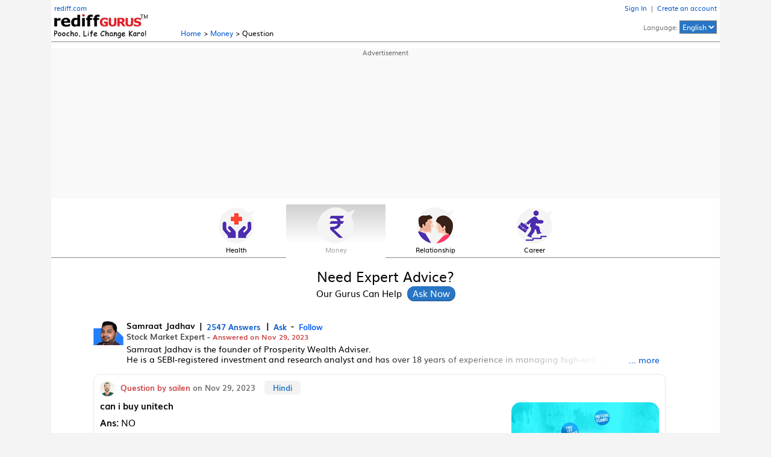

--- FILE ---
content_type: text/html; charset=UTF-8
request_url: https://gurus.rediff.com/question/qdtl/money/can-i-buy-unitech/5146488
body_size: 22311
content:
<!DOCTYPE html>
<html lang="en">
<head>
<meta charset="UTF-8" />
<meta name="viewport" content="width=device-width, initial-scale=1" />
<title>can i buy unitech - Rediff Gurus</title>
<meta name='description' content='NO

Disclaimer: Investments in securities are subject to market RISKS. Read all the related documents carefully before investing. Please consult your...' />
<meta name='keywords' content='Question, Answers, Gurus' />
<meta name="twitter:card" content="summary_large_image" />
<meta property='og:image' content='https://gurus.rediff.com/rediffgurupix/answerpix?ansimg=12bundled-products.jpg' />
<meta property='og:title' content="can i buy unitech - Rediff Gurus" />
<meta property='og:description' content="NO

Disclaimer: Investments in securities are subject to market RISKS. Read all the related documents carefully before investing. Please consult your..." />
<meta property='og:url' content='https://gurus.rediff.com/question/qdtl/money/can-i-buy-unitech/5146488' />
<meta property="og:site_name" content="Rediff" />
<link rel='canonical' href='https://gurus.rediff.com/question/qdtl/money/can-i-buy-unitech/5146488' />
<link rel="alternate" hreflang="en" href="https://gurus.rediff.com/question/qdtl/money/can-i-buy-unitech/5146488" />
<link rel="alternate" hreflang="hi" href="https://gurus.rediff.com/hi/question/qdtl/money/can-i-buy-unitech/5146488" />
<link rel="stylesheet" href="https://gurus.rediff.com/rediffguru/style/guru_pc_v32.css" />
<link rel="icon" type="image/x-icon" href="https://im.rediff.com/favicon2.ico" />

<script type="application/ld+json">
{
  "@context": "https://schema.org",
  "@type": "QAPage",
  "mainEntity": {
	"@type": "Question",
	"name": "can i buy unitech",
	"text": "can i buy unitech",
	"answerCount": 1,
	"upvoteCount": 0,
	"acceptedAnswer": {
	  "@type": "Answer",
	  "text": "NO

Disclaimer: Investments in securities are subject to market RISKS. Read all the related documents carefully before investing. Please consult your appointed/paid financial adviser before taking any decision. The securities quoted are for illustration only and are not recommendatory. Registration granted by SEBI, membership of BASL and certification from NISM in no way guarantee performance of the intermediary or provide any assurance of returns to investors.",
	  "upvoteCount": 0,
	  "url": "https://gurus.rediff.com/question/qdtl/money/can-i-buy-unitech/5146488"
	  }
  }
}

</script>
<style>.div_disclaim.in{max-width:745px;margin:5px 0;}.gurubio{line-height:1.3em;max-height:2.6em;overflow:hidden;position:relative;margin:5px 0;font-size:0.9rem;}.gurubio.full{max-height:none;position:static}.descmore{display:none;width:max-content;position:absolute;right:0;bottom:0;background:#fff;color:#05c;z-index:2;cursor:pointer;padding:0 10px 0 50%;background:linear-gradient(to right,rgba(255,255,255,0) 0%,rgba(255,255,255,1) 80%,rgba(255,255,255,1) 100%)}.desccollapse{position:static;color:#0055cc;cursor:pointer;}.qna_row.fullques{max-height:none;}.fullques .ques{max-height:none;overflow:auto;-webkit-line-clamp:unset;text-overflow:unset;}.morelink{color:#05c;cursor:pointer;}.div_boxad{margin:10px auto}.qsummary{clear:both;max-width:950px;margin:15px auto; padding:10px;background:#ecf7fd;}.div_keywords{margin:0 0 25px 0;text-transform:capitalize;padding:10px;background:#f9f9f9}.qsummary h1,h2.ques{font-size:1rem;}#div_questions .div_feedrow::after{display:none}</style>
<script async src="https://securepubads.g.doubleclick.net/tag/js/gpt.js" crossorigin="anonymous"></script>

<script>
window.googletag = window.googletag || {cmd: []};
googletag.cmd.push(function(){
	googletag.defineSlot('/21677187305/Gurus_Answer_Page_970x250_ATF_AllGeos', [[728, 90], [970, 250], [970, 90]], 'div-gpt-ad-1750131409335-0').addService(googletag.pubads());
	googletag.pubads().enableSingleRequest();
	googletag.enableServices();
});
</script>


<script>(window.BOOMR_mq=window.BOOMR_mq||[]).push(["addVar",{"rua.upush":"false","rua.cpush":"true","rua.upre":"false","rua.cpre":"true","rua.uprl":"false","rua.cprl":"false","rua.cprf":"false","rua.trans":"SJ-8a30b754-8e65-40e7-a7f4-fa0285aea27a","rua.cook":"false","rua.ims":"false","rua.ufprl":"false","rua.cfprl":"true","rua.isuxp":"false","rua.texp":"norulematch","rua.ceh":"false","rua.ueh":"false","rua.ieh.st":"0"}]);</script>
                              <script>!function(a){var e="https://s.go-mpulse.net/boomerang/",t="addEventListener";if("False"=="True")a.BOOMR_config=a.BOOMR_config||{},a.BOOMR_config.PageParams=a.BOOMR_config.PageParams||{},a.BOOMR_config.PageParams.pci=!0,e="https://s2.go-mpulse.net/boomerang/";if(window.BOOMR_API_key="ELN6L-H93Q7-WZ9BD-H26TK-B6799",function(){function n(e){a.BOOMR_onload=e&&e.timeStamp||(new Date).getTime()}if(!a.BOOMR||!a.BOOMR.version&&!a.BOOMR.snippetExecuted){a.BOOMR=a.BOOMR||{},a.BOOMR.snippetExecuted=!0;var i,_,o,r=document.createElement("iframe");if(a[t])a[t]("load",n,!1);else if(a.attachEvent)a.attachEvent("onload",n);r.src="javascript:void(0)",r.title="",r.role="presentation",(r.frameElement||r).style.cssText="width:0;height:0;border:0;display:none;",o=document.getElementsByTagName("script")[0],o.parentNode.insertBefore(r,o);try{_=r.contentWindow.document}catch(O){i=document.domain,r.src="javascript:var d=document.open();d.domain='"+i+"';void(0);",_=r.contentWindow.document}_.open()._l=function(){var a=this.createElement("script");if(i)this.domain=i;a.id="boomr-if-as",a.src=e+"ELN6L-H93Q7-WZ9BD-H26TK-B6799",BOOMR_lstart=(new Date).getTime(),this.body.appendChild(a)},_.write("<bo"+'dy onload="document._l();">'),_.close()}}(),"".length>0)if(a&&"performance"in a&&a.performance&&"function"==typeof a.performance.setResourceTimingBufferSize)a.performance.setResourceTimingBufferSize();!function(){if(BOOMR=a.BOOMR||{},BOOMR.plugins=BOOMR.plugins||{},!BOOMR.plugins.AK){var e="true"=="true"?1:0,t="",n="clnzniixzcoam2l6pttq-f-a87e9f611-clientnsv4-s.akamaihd.net",i="false"=="true"?2:1,_={"ak.v":"39","ak.cp":"1420033","ak.ai":parseInt("866676",10),"ak.ol":"0","ak.cr":8,"ak.ipv":4,"ak.proto":"h2","ak.rid":"1c58c156","ak.r":44387,"ak.a2":e,"ak.m":"dsca","ak.n":"essl","ak.bpcip":"18.219.150.0","ak.cport":42866,"ak.gh":"23.192.164.13","ak.quicv":"","ak.tlsv":"tls1.3","ak.0rtt":"","ak.0rtt.ed":"","ak.csrc":"-","ak.acc":"","ak.t":"1769897191","ak.ak":"hOBiQwZUYzCg5VSAfCLimQ==rhI5FgicoJcxOhnJDEYI6Ckcamr68R2TqVAmzeJNWD+nP2xC4uDXrKObGQD3yUSYGX5HMvA5H+Dfz0ofKh1mhbsRbvFP5xdy/q4ztTKJ4durzW/5GQ/Io8/+jimlUFsMBq185umYa0rmMfDjDuXE5oDEPH5Kf7rTTu8DDbKe9ebW3JYNBkcd9TMGgMTYVLFIzAyOeHQ2l1dOdTPAnmZm/6Gtoyaq65NlcauGdutFh9GorGcARPXVdpCX8AzDvB4aBSTQM9XWOETRtb5jAxpKDnPCh6qtczpO2m7XW91WEJ2x8FaMeqeSeQ9/aQ/ylpeE1waSdOXMTvXEEMJf2uPM6Sy96exbquRHEA+1bAiF7Ebg++lmVnzRAiRdjZZmLQKWMO1CAj1eXcRlz7+kRP4ZrLkzHGgxTgFoG5JohckWReY=","ak.pv":"22","ak.dpoabenc":"","ak.tf":i};if(""!==t)_["ak.ruds"]=t;var o={i:!1,av:function(e){var t="http.initiator";if(e&&(!e[t]||"spa_hard"===e[t]))_["ak.feo"]=void 0!==a.aFeoApplied?1:0,BOOMR.addVar(_)},rv:function(){var a=["ak.bpcip","ak.cport","ak.cr","ak.csrc","ak.gh","ak.ipv","ak.m","ak.n","ak.ol","ak.proto","ak.quicv","ak.tlsv","ak.0rtt","ak.0rtt.ed","ak.r","ak.acc","ak.t","ak.tf"];BOOMR.removeVar(a)}};BOOMR.plugins.AK={akVars:_,akDNSPreFetchDomain:n,init:function(){if(!o.i){var a=BOOMR.subscribe;a("before_beacon",o.av,null,null),a("onbeacon",o.rv,null,null),o.i=!0}return this},is_complete:function(){return!0}}}}()}(window);</script></head>
<body>
<input type="hidden" id="OAS_guruname"  name="OAS_guruname" value="samraat_jadhav" />
<script>

function metriccall(){var querystring = "";var path = "";var domain = "";var Rkey_data = "";var Rkey = Math.floor(Math.random() * 1000000);querystring = window.location.search;path = window.location.pathname;domain = window.location.host;var tmp_ref = encodeURIComponent(document.referrer);if((tmp_ref == null) || (tmp_ref.length == 0)){tmp_ref = "";}var resolution = screen.width+'x'+screen.height;if (querystring == ""){Rkey_data = "?rkey="+Rkey+"&w="+resolution;}else{Rkey_data = "&rkey="+Rkey+"&w="+resolution;}if(tmp_ref != ""){Rkey_data += "&ref="+tmp_ref;}var metriccall_img = new Image();metriccall_img.src ='https://gurumetric.rediff.com/'+domain+path+querystring+Rkey_data+'&device=pc';}metriccall();
function likeTrack(){var path = "";var domain = "";var Rkey_data = "";var Rkey = Math.floor(Math.random() * 1000000);path = window.location.pathname;domain = window.location.host;path = (path == '/')?'':path;var tmp_ref = encodeURIComponent(document.referrer);if((tmp_ref == null) || (tmp_ref.length == 0)){tmp_ref = "";}var resolution = screen.width+'x'+screen.height;Rkey_data = "/like_initiate?rkey="+Rkey+"&w="+resolution;if(tmp_ref != ""){Rkey_data += "&ref="+tmp_ref;}var like_metric_img = new Image();like_metric_img.src ='https://gurumetric.rediff.com/'+domain+path+Rkey_data+'&device=pc';}
function shareTrack(){var path = "";var domain = "";var Rkey_data = "";var Rkey = Math.floor(Math.random() * 1000000);path = window.location.pathname;domain = window.location.host;path = (path == '/')?'':path;var tmp_ref = encodeURIComponent(document.referrer);if((tmp_ref == null) || (tmp_ref.length == 0)){tmp_ref = "";}var resolution = screen.width+'x'+screen.height;Rkey_data = "/share_initiate?rkey="+Rkey+"&w="+resolution;if(tmp_ref != ""){Rkey_data += "&ref="+tmp_ref;}var like_metric_img = new Image();like_metric_img.src ='https://gurumetric.rediff.com/'+domain+path+Rkey_data+'&device=pc';}
function languageTrack(currlang,newlang,qid){var path = "";var domain = "";var Rkey_data = "";var Rkey = Math.floor(Math.random() * 1000000);path = window.location.pathname;domain = window.location.host;path = (path == '/')?'':path;var tmp_ref = encodeURIComponent(document.referrer);if((tmp_ref == null) || (tmp_ref.length == 0)){tmp_ref = "";}var resolution = screen.width+'x'+screen.height;if(qid != ''){Rkey_data = "/translate/"+currlang+"-"+newlang+"/"+qid+"?rkey="+Rkey+"&w="+resolution;}else{Rkey_data = "/language/"+currlang+"-"+newlang+"?rkey="+Rkey+"&w="+resolution;}if(tmp_ref != ""){Rkey_data += "&ref="+tmp_ref;}var lang_metric_img = new Image();lang_metric_img.src ='https://gurumetric.rediff.com/'+domain+path+Rkey_data+'&device=pc';}
function listenTrack(currlang,qid){var path = "";var domain = "";var Rkey_data = "";var Rkey = Math.floor(Math.random() * 1000000);path = window.location.pathname;domain = window.location.host;path = (path == '/')?'':path;var tmp_ref = encodeURIComponent(document.referrer);if((tmp_ref == null) || (tmp_ref.length == 0)){tmp_ref = "";}var resolution = screen.width+'x'+screen.height;Rkey_data = "/listen/"+currlang+"/"+qid+"?rkey="+Rkey+"&w="+resolution;if(tmp_ref != ""){Rkey_data += "&ref="+tmp_ref;}var lang_metric_img = new Image();lang_metric_img.src ='https://gurumetric.rediff.com/'+domain+path+Rkey_data+'&device=pc';}

</script><div class="wrapper">
	<div class="div_topbar">
	<div class="table">
				<div class="cell one"><a href="https://www.rediff.com/" class="redifflink linkcolor">rediff.com</a><br /><a href="https://gurus.rediff.com"><picture class="vbottom"><source type="image/webp" srcset="https://gurus.rediff.com/rediffguru/pix/gurus-logo-w.webp"><img src="https://gurus.rediff.com/rediffguru/pix/gurus_logo_tagline_1.png" alt="Rediff Gurus Logo" width="155" height="41" class="vbottom"></picture></a></div>
		<div class="cell vbottom two"><a href="https://gurus.rediff.com" class="linkcolor">Home</a> &gt; <a href="https://gurus.rediff.com/question/category/money/9" class="linkcolor">Money</a> &gt; Question</div>
		<div class="cell alignR rightlinks"><div id="rightlinks" ><a href="https://gurus.rediff.com/ulogin" class="linkcolor">Sign In</a> &nbsp;|&nbsp; <a href="https://gurus.rediff.com/usignup" class="linkcolor">Create an account</a></div>Language: <select id="sel_lang" class="sel_lang"><option value="en" selected>English</option><option value="hi"  >Hindi</option></select><div id="lang_bubble" class="lang_bubble">Now in हिन्दी  too</div></div>
		</div>
</div>	<!-- Gurus_Answer_Page_970x250_ATF_AllGeos -->
<div class="advtcontainer"><div class="advttext"></div><div id='div-gpt-ad-1750131409335-0' style='min-width:728px;min-height:90px;'><script>googletag.cmd.push(function(){googletag.display('div-gpt-ad-1750131409335-0');});</script></div></div>	<div class="div_cat_icons">
	<ul id="cat_icons" class="cat_icons">
		<li ><a href="https://gurus.rediff.com/question/category/health/8"><picture class="vbottom"><source type="image/webp" srcset="https://gurus.rediff.com/rediffguru/pix/iconhealthnew1.webp"><img src="https://gurus.rediff.com/rediffguru/pix/iconhealthnew1.png" alt="Health" width="62" height="60" /></picture>Health</a></li>
		<li class='active'><a href="https://gurus.rediff.com/question/category/money/9"><picture class="vbottom"><source type="image/webp" srcset="https://gurus.rediff.com/rediffguru/pix/iconmoneynew1.webp"><img src="https://gurus.rediff.com/rediffguru/pix/iconmoneynew1.png" alt="Money" width="62" height="60" /></picture>Money</a></li>
		<li ><a href="https://gurus.rediff.com/question/category/relationship/3"><picture class="vbottom"><source type="image/webp" srcset="https://gurus.rediff.com/rediffguru/pix/iconrelationshipnew2.webp"><img src="https://gurus.rediff.com/rediffguru/pix/iconrelationshipnew2.png" alt="Relationship" width="62" height="60" /></picture>Relationship</a></li>
		<li ><a href="https://gurus.rediff.com/question/category/career/1"><picture class="vbottom"><source type="image/webp" srcset="https://gurus.rediff.com/rediffguru/pix/iconcareersnew1.webp"><img src="https://gurus.rediff.com/rediffguru/pix/iconcareersnew1.png" alt="Carees" width="62" height="60" /></picture>Career</a></li>
	</ul>
</div>
	<!-- left sidebar starts -->
		<!-- left sidebar ends -->
	<div>
		<div class="xdiv_midsection">
			<div class="div_hd">Need Expert Advice?<span>Our Gurus Can Help <input id="btn_sm_asknow" type="button" class="btn_sm_asknow" value="Ask Now" /></span></div>
		</div>
		<i class="clear ht15"></i>
				<div class="q_container">
			<div id="div_questions">
																													<div class="div_feedrow">
						<div class="guru_row">
							<div class="guru_thumb"><div class="gthumb"><a href="https://gurus.rediff.com/question/guru/samraat-jadhav/163"><img src="https://gurus.rediff.com/rediffgurupix/gurupix?guru_id=163&profileimage=163.png" alt="Samraat" loading="lazy" width="50" height="58" /></a></div></div>
							<div class="guru_info">
								<p class="gname notranslate"><a href="https://gurus.rediff.com/question/guru/samraat-jadhav/163">Samraat Jadhav</a>&nbsp; |<a href="https://gurus.rediff.com/question/guru/samraat-jadhav/163"><em>2547 Answers</em></a>&nbsp; |<a href="https://gurus.rediff.com/question/guru/samraat-jadhav/163"><em>Ask</em></a> -<em class="follow_btn follow" data-id="163" data-follow="0">Follow</em></p>
								<p class="rank">Stock Market Expert - <span class="ans_date">Answered on Nov 29, 2023</span></p>
								<div id="gurubio" class="gurubio">Samraat Jadhav is the founder of Prosperity Wealth Adviser.<br />
He is a SEBI-registered investment and research analyst and has over 18 years of experience in managing high-end portfolios.<br />
A management graduate from XLRI-Jamshedpur, Jadhav specialises in portfolio management, investment banking, financial planning, derivatives, equities and capital markets.<span id="descmore" class="descmore notranslate">... more</span></div>							</div>
						</div>
						<div class="qdetail_box">
														<div class="askby notranslate">
								<div class="asked_on"><a href="https://gurus.rediff.com/user/userprofile/16670"><span class="user_thumb"><img src="https://gurus.rediff.com/rediffgurupix/userpix?user_id=16670&profileimage=16670.jpg" alt="sailen" loading="lazy" width="25" height="25" /></span> <span class="red1">Question by sailen</span></a> on Nov 29, 2023<span class="qlang" data-lang="en" data-qid="5146488">Hindi</span></div>
							</div>
														<span id="au_5146488" class="speaker hide" data-id="q_5146488" data-audio="https://gurus.rediff.com/rediffguru/pix/home5/785/audios/en-IN-5146488.mp3">Listen</span>							<div class="user_ques_row">
								<div class="qna_row full" id="q_5146488">
									<div class="ans_image"><img src="https://gurus.rediff.com/rediffgurupix/answerpix?ansimg=12bundled-products.jpg" title="12bundled-products.jpg" alt="Money" loading="lazy" width="245" height="180" /></div>									<h1 class="ques">can i buy unitech</h1>									<div class="ans"><span>Ans:</span> NO<br />
<br />
Disclaimer: Investments in securities are subject to market RISKS. Read all the related documents carefully before investing. Please consult your appointed/paid financial adviser before taking any decision. The securities quoted are for illustration only and are not recommendatory. Registration granted by SEBI, membership of BASL and certification from NISM in no way guarantee performance of the intermediary or provide any assurance of returns to investors.</div>																	</div>
							</div>
							<div class="div_disclaim in"><strong>DISCLAIMER</strong>: The content of this post by the expert is the personal view of the rediffGURU. Users are advised to pursue the information provided by the rediffGURU only as a source of information to be as a point of reference and to rely on their own judgement when making a decision.</div>						</div>
						<div class="table act_row" id="actrow_5146488">
							<div class="cell"><a href="https://gurus.rediff.com/question/category/money/9"><span class="cat">Money</span></a><span class="like" title="Like" data-id="5146488"></span><span id="followuplink_16670" class="thread_reply_btn invisible" data-qid="5146488" data-userid="16670" onclick="askTrdQuestion(this)">Reply</span></div>
							<div class="cell alignR"><a href="https://api.whatsapp.com/send?text=From rediffGurus:&nbsp;https%3A%2F%2Fgurus.rediff.com%2Fquestion%2Fqdtl%2Fmoney%2Fcan-i-buy-unitech%2F5146488" target="_blank" title="Share on Whatsapp"><picture class="vmiddle"><source type="image/webp" srcset="https://gurus.rediff.com/rediffguru/pix/icon-whatsapp1.webp"><img src="https://gurus.rediff.com/rediffguru/pix/icon-whatsapp1.png" width="30" height="30" alt="whatsup" class="share_icons" /></picture></a><a href="https://www.facebook.com/sharer/sharer.php?u=https%3A%2F%2Fgurus.rediff.com%2Fquestion%2Fqdtl%2Fmoney%2Fcan-i-buy-unitech%2F5146488&picture=&title=can i buy unitech" target="_blank" title="Share on Facebook"><picture class="vmiddle"><source type="image/webp" srcset="https://gurus.rediff.com/rediffguru/pix/icon-facebook1.webp"><img src="https://gurus.rediff.com/rediffguru/pix/icon-facebook1.png" width="30" height="30" alt="fb" class="share_icons" /></picture></a><a href="https://twitter.com/intent/tweet?url=https%3A%2F%2Fgurus.rediff.com%2Fquestion%2Fqdtl%2Fmoney%2Fcan-i-buy-unitech%2F5146488&text=can i buy unitech" target="_blank" title="Share on Twitter"><picture class="vmiddle"><source type="image/webp" srcset="https://gurus.rediff.com/rediffguru/pix/icon-twitter3.webp"><img src="https://gurus.rediff.com/rediffguru/pix/icon-twitter3.png" width="30" height="30" alt="tweet" class="share_icons"  /></picture></a><span class="bkmark" title="Bookmark" data-id="5146488"></span></div>
						</div>
						<div id="trd_5146488" class="div_thread qdtail"><textarea id="trd_tarea_5146488" placeholder="Ask your follow up question here"></textarea><div class="thread_submit"><input type="button" value="Submit Reply" class="trd_reply_submit_btn" onclick="submitThread('5146488','9','163','16670','0',this);"></div></div>
					</div>
							</div>		
			<div id="div_searchbar" class="div_searchbar">
	<form name="srchform" id="queryTop" action="https://gurus.rediff.com/rguser/question/post" method="post">
	<textarea id="query" name="query" placeholder="Ask your questions about health, money, relationships or careers here" class="tarea_srch" autocomplete="off" aria-label="Search for questions" cols="80" rows="1" onkeyup="new do_resize(this);"></textarea><input type="submit" value="Ask Now" class="srch_icon_btn" id="srch_icon_btn" />
	<div class="ask_anonymous"><input type="checkbox" id="anonymous_status" name="anonymous_status" value="true" class="vbottom"><label for="anonymous_status">Ask Anonymously</label></div>
	<input type="hidden" id="selected_page" name="selected_page" value="qdtl" />
	<input type="hidden" id="selected_value" name="selected_pg_value" value="can-i-buy-unitech" />
	</form>
</div>			<i class="ht20"></i>
						<p class="youmaylike">You may like to see similar questions and answers below</p>
			<div id="div_ques_sns">
																																													<div class="div_feedrow">
							<div class="guru_row">
								<div class="guru_thumb"><div class="gthumb"><a href="https://gurus.rediff.com/question/guru/nikunj-saraf/39"><img src="https://gurus.rediff.com/rediffgurupix/gurupix?guru_id=39&profileimage=39.png" alt="Nikunj" loading="lazy" width="50" height="58" /></a></div></div>
								<div class="guru_info">
									<p class="gname notranslate"><a href="https://gurus.rediff.com/question/guru/nikunj-saraf/39">Nikunj Saraf</a>&nbsp; |<a href="https://gurus.rediff.com/question/guru/nikunj-saraf/39"><em> Answer</em></a>&nbsp; |<a href="https://gurus.rediff.com/question/guru/nikunj-saraf/39"><em>Ask</em></a> -<em class="follow_btn follow" data-id="39" data-follow="0">Follow</em></p>
									<p class="rank">Mutual Funds Expert - <span class="ans_date">Answered on Feb 16, 2023</span></p>
								</div>
							</div>	
							<div class="user_row">
																<div><a href="https://gurus.rediff.com/user/userprofile/8237"><span class="user_thumb"><img src="https://gurus.rediff.com/rediffgurupix/userpix?user_id=8237&profileimage=8237.jpg" alt="Sambhaji"  loading="lazy" width="25" height="25" /></span><span class="askby red1 notranslate">Question by Sambhaji</span> <span class="askby">- Feb 14, 2023</span></a><span class="qlang" data-lang="en" data-qid="5134610">Hindi</span></div>
																<span id="au_5134610" class="speaker hide" data-id="q_5134610" data-audio="https://gurus.rediff.com/rediffguru/pix/home7/594/audios/en-IN-5134610.mp3">Listen</span>								<div class="qna_row fullques" id="q_5134610">
									<a href="https://gurus.rediff.com/question/qdtl/money/can-i-buy-eki/5134610"><div class="ans_image"><img src="https://gurus.rediff.com/rediffgurupix/answerpix?ansimg=equity-o.jpg" alt="Money" loading="lazy" title="equity-o.jpg" width="245" height="180" /></div><div class="ques">Can i buy EKI</div>
									<div class="ans"><span>Ans:</span> Hello Sambhaji, please briefly ask your question</div></a>
									<p><a href="https://gurus.rediff.com/question/qdtl/money/can-i-buy-eki/5134610"><span class="morelink notranslate" data-id="q_5134610">..Read more</span></a></p>
								</div>
							</div>
							<div class="table act_row" id="actrow_5134610">
								<div class="cell"><a href="https://gurus.rediff.com/question/category/money/9"><span class="cat">Money</span></a><span class="like"  data-id="5134610"></span></div>
								<div class="cell alignR"><span class="share" data-id="5134610" data-url="https://gurus.rediff.com/question/qdtl/money/can-i-buy-eki/5134610" data-text="Can i buy EKI" >Share</span><span class="bkmark" data-id="5134610"></span></div>
							</div>
							<i class="clear"></i>
						</div>
																																																								<div class="div_feedrow">
							<div class="guru_row">
								<div class="guru_thumb"><div class="gthumb"><a href="https://gurus.rediff.com/question/guru/advait-arora/158"><img src="https://gurus.rediff.com/rediffgurupix/gurupix?guru_id=158&profileimage=158.png" alt="Advait" loading="lazy" width="50" height="58" /></a></div></div>
								<div class="guru_info">
									<p class="gname notranslate"><a href="https://gurus.rediff.com/question/guru/advait-arora/158">Advait Arora</a>&nbsp; |<a href="https://gurus.rediff.com/question/guru/advait-arora/158"><em> Answer</em></a>&nbsp; |<a href="https://gurus.rediff.com/question/guru/advait-arora/158"><em>Ask</em></a> -<em class="follow_btn follow" data-id="158" data-follow="0">Follow</em></p>
									<p class="rank">Financial Planner - <span class="ans_date">Answered on May 02, 2023</span></p>
								</div>
							</div>	
							<div class="user_row">
																<div><a href="https://gurus.rediff.com/user/userprofile/10321"><span class="user_thumb"><img src="https://gurus.rediff.com/rediffgurupix/userpix?user_id=10321&profileimage=10321.jpg" alt="shahnawaz"  loading="lazy" width="25" height="25" /></span><span class="askby red1 notranslate">Question by shahnawaz</span> <span class="askby">- Apr 02, 2023</span></a><span class="qlang" data-lang="en" data-qid="5137104">Hindi</span></div>
																<span id="au_5137104" class="speaker hide" data-id="q_5137104" data-audio="https://gurus.rediff.com/rediffguru/pix/home4/84/audios/en-IN-5137104.mp3">Listen</span>								<div class="qna_row fullques" id="q_5137104">
									<a href="https://gurus.rediff.com/question/qdtl/money/can-i-buy-wockhardt/5137104"><div class="ques">can i buy wockhardt</div>
									<div class="ans"><span>Ans:</span> BIG NO !!! check better stories</div></a>
									<p><a href="https://gurus.rediff.com/question/qdtl/money/can-i-buy-wockhardt/5137104"><span class="morelink notranslate" data-id="q_5137104">..Read more</span></a></p>
								</div>
							</div>
							<div class="table act_row" id="actrow_5137104">
								<div class="cell"><a href="https://gurus.rediff.com/question/category/money/9"><span class="cat">Money</span></a><span class="like"  data-id="5137104"></span></div>
								<div class="cell alignR"><span class="share" data-id="5137104" data-url="https://gurus.rediff.com/question/qdtl/money/can-i-buy-wockhardt/5137104" data-text="can i buy wockhardt" >Share</span><span class="bkmark" data-id="5137104"></span></div>
							</div>
							<i class="clear"></i>
						</div>
																																																								<div class="div_feedrow">
							<div class="guru_row">
								<div class="guru_thumb"><div class="gthumb"><a href="https://gurus.rediff.com/question/guru/advait-arora/158"><img src="https://gurus.rediff.com/rediffgurupix/gurupix?guru_id=158&profileimage=158.png" alt="Advait" loading="lazy" width="50" height="58" /></a></div></div>
								<div class="guru_info">
									<p class="gname notranslate"><a href="https://gurus.rediff.com/question/guru/advait-arora/158">Advait Arora</a>&nbsp; |<a href="https://gurus.rediff.com/question/guru/advait-arora/158"><em> Answer</em></a>&nbsp; |<a href="https://gurus.rediff.com/question/guru/advait-arora/158"><em>Ask</em></a> -<em class="follow_btn follow" data-id="158" data-follow="0">Follow</em></p>
									<p class="rank">Financial Planner - <span class="ans_date">Answered on May 23, 2023</span></p>
								</div>
							</div>	
							<div class="user_row">
																<div><a href="https://gurus.rediff.com/user/userprofile/11677"><span class="user_thumb"><img src="https://gurus.rediff.com/rediffgurupix/userpix?user_id=11677&profileimage=11677.jpg" alt="anand"  loading="lazy" width="25" height="25" /></span><span class="askby red1 notranslate">Question by anand</span> <span class="askby">- May 22, 2023</span></a><span class="qlang" data-lang="en" data-qid="5139387">Hindi</span></div>
																<span id="au_5139387" class="speaker hide" data-id="q_5139387" data-audio="https://gurus.rediff.com/rediffguru/pix/home7/701/audios/en-IN-5139387.mp3">Listen</span>								<div class="qna_row fullques" id="q_5139387">
									<a href="https://gurus.rediff.com/question/qdtl/money/can-i-buy-irctc-at-this-lebal/5139387"><div class="ans_image"><img src="https://gurus.rediff.com/rediffgurupix/answerpix?ansimg=irdai-o.jpg" alt="Money" loading="lazy" title="irdai-o.jpg" width="245" height="180" /></div><div class="ques">can i buy irctc at this lebal</div>
									<div class="ans"><span>Ans:</span> Hold IRCTC ! it is a type of monopoly. so wait for sometime</div></a>
									<p><a href="https://gurus.rediff.com/question/qdtl/money/can-i-buy-irctc-at-this-lebal/5139387"><span class="morelink notranslate" data-id="q_5139387">..Read more</span></a></p>
								</div>
							</div>
							<div class="table act_row" id="actrow_5139387">
								<div class="cell"><a href="https://gurus.rediff.com/question/category/money/9"><span class="cat">Money</span></a><span class="like"  data-id="5139387"></span></div>
								<div class="cell alignR"><span class="share" data-id="5139387" data-url="https://gurus.rediff.com/question/qdtl/money/can-i-buy-irctc-at-this-lebal/5139387" data-text="can i buy irctc at this lebal" >Share</span><span class="bkmark" data-id="5139387"></span></div>
							</div>
							<i class="clear"></i>
						</div>
																																																								<div class="div_feedrow">
							<div class="guru_row">
								<div class="guru_thumb"><div class="gthumb"><a href="https://gurus.rediff.com/question/guru/advait-arora/158"><img src="https://gurus.rediff.com/rediffgurupix/gurupix?guru_id=158&profileimage=158.png" alt="Advait" loading="lazy" width="50" height="58" /></a></div></div>
								<div class="guru_info">
									<p class="gname notranslate"><a href="https://gurus.rediff.com/question/guru/advait-arora/158">Advait Arora</a>&nbsp; |<a href="https://gurus.rediff.com/question/guru/advait-arora/158"><em> Answer</em></a>&nbsp; |<a href="https://gurus.rediff.com/question/guru/advait-arora/158"><em>Ask</em></a> -<em class="follow_btn follow" data-id="158" data-follow="0">Follow</em></p>
									<p class="rank">Financial Planner - <span class="ans_date">Answered on Aug 28, 2023</span></p>
								</div>
							</div>	
							<div class="user_row">
																	<div class="askby notranslate">Asked by Anonymous - Jul 28, 2023<span class="qlang" data-lang="en" data-qid="5142525">Hindi</span></div>
																<span id="au_5142525" class="speaker hide" data-id="q_5142525" data-audio="https://gurus.rediff.com/rediffguru/pix/home5/350/audios/en-IN-5142525.mp3">Listen</span>								<div class="qna_row fullques" id="q_5142525">
									<a href="https://gurus.rediff.com/question/qdtl/money/hi-sir-can-i-buy-net-web-technologies/5142525"><div class="ans_image"><img src="https://gurus.rediff.com/rediffgurupix/answerpix?ansimg=deals-o.jpg" alt="Money" loading="lazy" title="deals-o.jpg" width="245" height="180" /></div><div class="ques">Hi sir can I buy net web technologies</div>
									<div class="ans"><span>Ans:</span> Very richly priced for my liking !!</div></a>
									<p><a href="https://gurus.rediff.com/question/qdtl/money/hi-sir-can-i-buy-net-web-technologies/5142525"><span class="morelink notranslate" data-id="q_5142525">..Read more</span></a></p>
								</div>
							</div>
							<div class="table act_row" id="actrow_5142525">
								<div class="cell"><a href="https://gurus.rediff.com/question/category/money/9"><span class="cat">Money</span></a><span class="like"  data-id="5142525"></span></div>
								<div class="cell alignR"><span class="share" data-id="5142525" data-url="https://gurus.rediff.com/question/qdtl/money/hi-sir-can-i-buy-net-web-technologies/5142525" data-text="Hi sir can I buy net web technologies" >Share</span><span class="bkmark" data-id="5142525"></span></div>
							</div>
							<i class="clear"></i>
						</div>
																																																								<div class="div_feedrow">
							<div class="guru_row">
								<div class="guru_thumb"><div class="gthumb"><a href="https://gurus.rediff.com/question/guru/milind-vadjikar/202"><img src="https://gurus.rediff.com/rediffgurupix/gurupix?guru_id=202&profileimage=202.png" alt="Milind" loading="lazy" width="50" height="58" /></a></div></div>
								<div class="guru_info">
									<p class="gname notranslate"><a href="https://gurus.rediff.com/question/guru/milind-vadjikar/202">Milind Vadjikar</a>&nbsp; |<a href="https://gurus.rediff.com/question/guru/milind-vadjikar/202"><em> Answer</em></a>&nbsp; |<a href="https://gurus.rediff.com/question/guru/milind-vadjikar/202"><em>Ask</em></a> -<em class="follow_btn follow" data-id="202" data-follow="0">Follow</em></p>
									<p class="rank">Insurance, Stocks, MF, PF Expert - <span class="ans_date">Answered on Nov 15, 2024</span></p>
								</div>
							</div>	
							<div class="user_row">
																<div><a href="https://gurus.rediff.com/user/userprofile/41961"><span class="user_thumb"><img src="https://gurus.rediff.com/rediffgurupix/userpix?user_id=41961&profileimage=41961.jpg" alt="Ansari"  loading="lazy" width="25" height="25" /></span><span class="askby red1 notranslate">Question by Ansari</span> <span class="askby">- Nov 08, 2024</span></a><span class="qlang" data-lang="en" data-qid="5187853">Hindi</span></div>
																<span id="au_5187853" class="speaker hide" data-id="q_5187853" data-audio="https://gurus.rediff.com/rediffguru/pix/home2/22/audios/en-IN-5187853.mp3">Listen</span>								<div class="qna_row fullques" id="q_5187853">
									<a href="https://gurus.rediff.com/question/qdtl/money/asad-kniw-invest-unitech-long-term/5187853"><div class="ans_image"><img src="https://gurus.rediff.com/rediffgurupix/answerpix?ansimg=stocks-long-term-o.jpg" alt="Money" loading="lazy" title="stocks-long-term-o.jpg" width="245" height="180" /></div><div class="ques">Hi i am asad ,want to kniw can i invest in unitech for long term</div>
									<div class="ans"><span>Ans:</span> Hello;<br />
<br />
It's almost bankrupt with shady background, so stay away.<br />
<br />
Do not try to find value in penny stocks.<br />
<br />
Buy fundamentally strong stocks at decent valuations, having ethical and professional board,management.<br />
<br />
Happy Investing;</div></a>
									<p><a href="https://gurus.rediff.com/question/qdtl/money/asad-kniw-invest-unitech-long-term/5187853"><span class="morelink notranslate" data-id="q_5187853">..Read more</span></a></p>
								</div>
							</div>
							<div class="table act_row" id="actrow_5187853">
								<div class="cell"><a href="https://gurus.rediff.com/question/category/money/9"><span class="cat">Money</span></a><span class="like"  data-id="5187853"></span></div>
								<div class="cell alignR"><span class="share" data-id="5187853" data-url="https://gurus.rediff.com/question/qdtl/money/asad-kniw-invest-unitech-long-term/5187853" data-text="Hi i am asad ,want to kniw can i invest in unitech for long term" >Share</span><span class="bkmark" data-id="5187853"></span></div>
							</div>
							<i class="clear"></i>
						</div>
																		</div>
										<div class="div_hd uline bold">Latest Questions</div><i class="ht20"></i>
																																							<div class="div_feedrow first">
							<div class="guru_row">
								<div class="guru_thumb"><div class="gthumb"><a href="https://gurus.rediff.com/question/guru/dr deepa-suvarna/104"><img src="https://gurus.rediff.com/rediffgurupix/gurupix?guru_id=104&profileimage=104.png" alt="Dr Deepa" loading="lazy" width="50" height="58" /></a></div></div>
								<div class="guru_info">
									<p class="gname notranslate"><a href="https://gurus.rediff.com/question/guru/dr deepa-suvarna/104">Dr Deepa Suvarna</a>&nbsp; |<a href="https://gurus.rediff.com/question/guru/dr deepa-suvarna/104"><em>176 Answers</em></a>&nbsp; |<a href="https://gurus.rediff.com/question/guru/dr deepa-suvarna/104"><em>Ask</em></a> -<em class="follow_btn follow" data-id="104" data-follow="0">Follow</em></p>
									<p class="rank">Paediatrician - <span class="ans_date">Answered on Jan 31, 2026</span></p>
								</div>
							</div>	
							<div class="user_row">
																<div class="askby notranslate">Asked by Anonymous - Jan 31, 2026<span class="qlang" data-lang="en" data-qid="5249187">Hindi</span></div>
																								<div class="qna_row fullques" id="q_5249187">
									<a href="https://gurus.rediff.com/question/qdtl/health/plays-football-complains-calf-pain-every-day-plays-hour-between/5249187"><div class="ans_image"><img src="https://gurus.rediff.com/rediffgurupix/answerpix?ansimg=05HOW-WE-SPOIL-OUR-YEARS-3.jpg" alt="Health"  loading="lazy" title="05HOW-WE-SPOIL-OUR-YEARS-3.jpg" width="245" height="180" /></div><div class="ques">My son plays football and complains of calf pain every day. He plays for an hour or so between 6 and 7 pm and comes home tired. But he wakes up around 3 am and starts crying. We apply some oil or cream and massage him to sleep. Next morning he wakes up fine. But we are all losing sleep because of this. Is this normal or something serious to worry about? What should we do?</div>
									<div class="ans"><span>Ans:</span> This is a common complaint <br />
Do Vit D le el to see if he has a deficiency <br />
Usually vit D and calcium supplements help<br />
If it is only one leg that is hurting then visit an ortho</div></a>
																		<p><a href="https://gurus.rediff.com/question/qdtl/health/plays-football-complains-calf-pain-every-day-plays-hour-between/5249187"><span class="morelink notranslate" data-id="q_5249187">...Read more</span></a></p>
								</div>
							</div>
							<div class="table act_row" id="actrow_5249187">
								<div class="cell"><a href="https://gurus.rediff.com/question/category/health/8"><span class="cat">Health</span></a><span class="like"  data-id="5249187"></span></div>
								<div class="cell alignR"><span class="share" data-id="5249187" data-url="https://gurus.rediff.com/question/qdtl/health/plays-football-complains-calf-pain-every-day-plays-hour-between/5249187" data-text="My son plays football and complains of calf pain every day. He plays for an..." >Share</span><span class="bkmark" data-id="5249187"></span></div>
							</div>
							<i class="clear"></i>
						</div>
																																												<div class="div_feedrow ">
							<div class="guru_row">
								<div class="guru_thumb"><div class="gthumb"><a href="https://gurus.rediff.com/question/guru/dr deepa-suvarna/104"><img src="https://gurus.rediff.com/rediffgurupix/gurupix?guru_id=104&profileimage=104.png" alt="Dr Deepa" loading="lazy" width="50" height="58" /></a></div></div>
								<div class="guru_info">
									<p class="gname notranslate"><a href="https://gurus.rediff.com/question/guru/dr deepa-suvarna/104">Dr Deepa Suvarna</a>&nbsp; |<a href="https://gurus.rediff.com/question/guru/dr deepa-suvarna/104"><em>176 Answers</em></a>&nbsp; |<a href="https://gurus.rediff.com/question/guru/dr deepa-suvarna/104"><em>Ask</em></a> -<em class="follow_btn follow" data-id="104" data-follow="0">Follow</em></p>
									<p class="rank">Paediatrician - <span class="ans_date">Answered on Jan 31, 2026</span></p>
								</div>
							</div>	
							<div class="user_row">
																<div class="askby notranslate">Asked by Anonymous - Jan 31, 2026<span class="qlang" data-lang="en" data-qid="5249189">Hindi</span></div>
																								<div class="qna_row fullques" id="q_5249189">
									<a href="https://gurus.rediff.com/question/qdtl/health/child-hates-veggies-fresh-fruits-likes-potatoes-peas-tried-grind/5249189"><div class="ans_image"><img src="https://gurus.rediff.com/rediffgurupix/answerpix?ansimg=Health-Policy-o.jpg" alt="Health"  loading="lazy" title="Health-Policy-o.jpg" width="245" height="180" /></div><div class="ques">My child hates veggies and fresh fruits. She only likes potatoes and peas. We have tried to grind veggies into parathas and get her to drink fruit juices but she will take a sip and spit it out. This has led to frequent arguments at home and during meal time. The last couple of months, we had to put her on supplements. She often gets ulcers because of her poor diet. How can I convince her to eat veggies and fruits for her own health? She is only 4.5 years old.</div>
									<div class="ans"><span>Ans:</span> Make a mx veggie soup, cutlets, paratha, fried rice or noodles with different veggies each time<br />
If she doesn't finish the vegetable then withhold something else</div></a>
																		<p><a href="https://gurus.rediff.com/question/qdtl/health/child-hates-veggies-fresh-fruits-likes-potatoes-peas-tried-grind/5249189"><span class="morelink notranslate" data-id="q_5249189">...Read more</span></a></p>
								</div>
							</div>
							<div class="table act_row" id="actrow_5249189">
								<div class="cell"><a href="https://gurus.rediff.com/question/category/health/8"><span class="cat">Health</span></a><span class="like"  data-id="5249189"></span></div>
								<div class="cell alignR"><span class="share" data-id="5249189" data-url="https://gurus.rediff.com/question/qdtl/health/child-hates-veggies-fresh-fruits-likes-potatoes-peas-tried-grind/5249189" data-text="My child hates veggies and fresh fruits. She only likes potatoes and peas. We..." >Share</span><span class="bkmark" data-id="5249189"></span></div>
							</div>
							<i class="clear"></i>
						</div>
																																												<div class="div_feedrow ">
							<div class="guru_row">
								<div class="guru_thumb"><div class="gthumb"><a href="https://gurus.rediff.com/question/guru/dr deepa-suvarna/104"><img src="https://gurus.rediff.com/rediffgurupix/gurupix?guru_id=104&profileimage=104.png" alt="Dr Deepa" loading="lazy" width="50" height="58" /></a></div></div>
								<div class="guru_info">
									<p class="gname notranslate"><a href="https://gurus.rediff.com/question/guru/dr deepa-suvarna/104">Dr Deepa Suvarna</a>&nbsp; |<a href="https://gurus.rediff.com/question/guru/dr deepa-suvarna/104"><em>176 Answers</em></a>&nbsp; |<a href="https://gurus.rediff.com/question/guru/dr deepa-suvarna/104"><em>Ask</em></a> -<em class="follow_btn follow" data-id="104" data-follow="0">Follow</em></p>
									<p class="rank">Paediatrician - <span class="ans_date">Answered on Jan 31, 2026</span></p>
								</div>
							</div>	
							<div class="user_row">
																<div class="askby notranslate">Asked by Anonymous - Jan 31, 2026<span class="qlang" data-lang="en" data-qid="5249183">Hindi</span></div>
																								<div class="qna_row fullques" id="q_5249183">
									<a href="https://gurus.rediff.com/question/qdtl/health/5-suffering-frequent-colds-cough-almost-every-month-recovers-medicines/5249183"><div class="ans_image"><img src="https://gurus.rediff.com/rediffgurupix/answerpix?ansimg=02Critical-illness.jpg" alt="Health"  loading="lazy" title="02Critical-illness.jpg" width="245" height="180" /></div><div class="ques">My 5 year-old son is suffering from frequent colds and cough almost every month. He recovers with medicines but falls sick again within a few weeks. We have tried allopathy, homeopathy. Could this be a sign of low immunity, allergy, or something more serious? What tests or lifestyle changes should I consider to improve his overall health?</div>
									<div class="ans"><span>Ans:</span> Most likely frequent viral infections or allergic issues. Maintain a balanced diet and enrollment him in some sports. Ensure good sleep and no screen time</div></a>
																		<p><a href="https://gurus.rediff.com/question/qdtl/health/5-suffering-frequent-colds-cough-almost-every-month-recovers-medicines/5249183"><span class="morelink notranslate" data-id="q_5249183">...Read more</span></a></p>
								</div>
							</div>
							<div class="table act_row" id="actrow_5249183">
								<div class="cell"><a href="https://gurus.rediff.com/question/category/health/8"><span class="cat">Health</span></a><span class="like"  data-id="5249183"></span></div>
								<div class="cell alignR"><span class="share" data-id="5249183" data-url="https://gurus.rediff.com/question/qdtl/health/5-suffering-frequent-colds-cough-almost-every-month-recovers-medicines/5249183" data-text="My 5 year-old son is suffering from frequent colds and cough almost every..." >Share</span><span class="bkmark" data-id="5249183"></span></div>
							</div>
							<i class="clear"></i>
						</div>
																																												<div class="div_feedrow ">
							<div class="guru_row">
								<div class="guru_thumb"><div class="gthumb"><a href="https://gurus.rediff.com/question/guru/dr deepa-suvarna/104"><img src="https://gurus.rediff.com/rediffgurupix/gurupix?guru_id=104&profileimage=104.png" alt="Dr Deepa" loading="lazy" width="50" height="58" /></a></div></div>
								<div class="guru_info">
									<p class="gname notranslate"><a href="https://gurus.rediff.com/question/guru/dr deepa-suvarna/104">Dr Deepa Suvarna</a>&nbsp; |<a href="https://gurus.rediff.com/question/guru/dr deepa-suvarna/104"><em>176 Answers</em></a>&nbsp; |<a href="https://gurus.rediff.com/question/guru/dr deepa-suvarna/104"><em>Ask</em></a> -<em class="follow_btn follow" data-id="104" data-follow="0">Follow</em></p>
									<p class="rank">Paediatrician - <span class="ans_date">Answered on Jan 31, 2026</span></p>
								</div>
							</div>	
							<div class="user_row">
																<div class="askby notranslate">Asked by Anonymous - Jan 31, 2026<span class="qlang" data-lang="en" data-qid="5249185">Hindi</span></div>
																								<div class="qna_row fullques" id="q_5249185">
									<a href="https://gurus.rediff.com/question/qdtl/health/our-daughter-gaining-weight-weighs-between-16-18-kg-4/5249185"><div class="ans_image"><img src="https://gurus.rediff.com/rediffgurupix/answerpix?ansimg=17SANDEEP-GOYAL.jpg" alt="Health"  loading="lazy" title="17SANDEEP-GOYAL.jpg" width="245" height="180" /></div><div class="ques">Our daughter is not gaining weight. She weighs between 16 to 18 kg since she was 4 years old. She is 7 now but she loves to play for long hours away from home. She never says she is hungry unless we force feed her. She doesn't finish her school tiffin. But when she goes to birthday parties she eats fries, pasta and enjoys with her friends. Acc to her friend, she likes to eat from her friend's tiffin. At home, she refuses to eat anything homemade. We have tried different foods and cuisines but she doesn't like to eat anything at home. What should we do?</div>
									<div class="ans"><span>Ans:</span> You need to try different recipes to make her interested in healthy food. Consult a dietician for meal plans. Don't force feed as that will just make her hate food.</div></a>
																		<p><a href="https://gurus.rediff.com/question/qdtl/health/our-daughter-gaining-weight-weighs-between-16-18-kg-4/5249185"><span class="morelink notranslate" data-id="q_5249185">...Read more</span></a></p>
								</div>
							</div>
							<div class="table act_row" id="actrow_5249185">
								<div class="cell"><a href="https://gurus.rediff.com/question/category/health/8"><span class="cat">Health</span></a><span class="like"  data-id="5249185"></span></div>
								<div class="cell alignR"><span class="share" data-id="5249185" data-url="https://gurus.rediff.com/question/qdtl/health/our-daughter-gaining-weight-weighs-between-16-18-kg-4/5249185" data-text="Our daughter is not gaining weight. She weighs between 16 to 18 kg since she..." >Share</span><span class="bkmark" data-id="5249185"></span></div>
							</div>
							<i class="clear"></i>
						</div>
																																												<div class="div_feedrow ">
							<div class="guru_row">
								<div class="guru_thumb"><div class="gthumb"><a href="https://gurus.rediff.com/question/guru/dr deepa-suvarna/104"><img src="https://gurus.rediff.com/rediffgurupix/gurupix?guru_id=104&profileimage=104.png" alt="Dr Deepa" loading="lazy" width="50" height="58" /></a></div></div>
								<div class="guru_info">
									<p class="gname notranslate"><a href="https://gurus.rediff.com/question/guru/dr deepa-suvarna/104">Dr Deepa Suvarna</a>&nbsp; |<a href="https://gurus.rediff.com/question/guru/dr deepa-suvarna/104"><em>176 Answers</em></a>&nbsp; |<a href="https://gurus.rediff.com/question/guru/dr deepa-suvarna/104"><em>Ask</em></a> -<em class="follow_btn follow" data-id="104" data-follow="0">Follow</em></p>
									<p class="rank">Paediatrician - <span class="ans_date">Answered on Jan 31, 2026</span></p>
								</div>
							</div>	
							<div class="user_row">
																<div class="askby notranslate">Asked by Anonymous - Jan 31, 2026<span class="qlang" data-lang="en" data-qid="5249184">Hindi</span></div>
																								<div class="qna_row fullques" id="q_5249184">
									<a href="https://gurus.rediff.com/question/qdtl/health/daughter-3-complaining-stomach-pain-off-past-six-months-sometimes/5249184"><div class="ans_image"><img src="https://gurus.rediff.com/rediffgurupix/answerpix?ansimg=virus-1-o.jpg" alt="Health"  loading="lazy" title="virus-1-o.jpg" width="245" height="180" /></div><div class="ques">My daughter is 3. She has been complaining of stomach pain on and off for the past six months. Sometimes she has constipation, sometimes loose motions. Could this be IBS, food intolerance, or a digestive infection? What warning signs should we watch out for?</div>
									<div class="ans"><span>Ans:</span> You need to do a stool examination and a consultation with a pediatric gastroenterologist</div></a>
																		<p><a href="https://gurus.rediff.com/question/qdtl/health/daughter-3-complaining-stomach-pain-off-past-six-months-sometimes/5249184"><span class="morelink notranslate" data-id="q_5249184">...Read more</span></a></p>
								</div>
							</div>
							<div class="table act_row" id="actrow_5249184">
								<div class="cell"><a href="https://gurus.rediff.com/question/category/health/8"><span class="cat">Health</span></a><span class="like"  data-id="5249184"></span></div>
								<div class="cell alignR"><span class="share" data-id="5249184" data-url="https://gurus.rediff.com/question/qdtl/health/daughter-3-complaining-stomach-pain-off-past-six-months-sometimes/5249184" data-text="My daughter is 3. She has been complaining of stomach pain on and off for the..." >Share</span><span class="bkmark" data-id="5249184"></span></div>
							</div>
							<i class="clear"></i>
						</div>
																																												<div class="div_feedrow ">
							<div class="guru_row">
								<div class="guru_thumb"><div class="gthumb"><a href="https://gurus.rediff.com/question/guru/reetika-sharma/223"><img src="https://gurus.rediff.com/rediffgurupix/gurupix?guru_id=223&profileimage=223.png" alt="Reetika" loading="lazy" width="50" height="58" /></a></div></div>
								<div class="guru_info">
									<p class="gname notranslate"><a href="https://gurus.rediff.com/question/guru/reetika-sharma/223">Reetika Sharma</a>&nbsp; |<a href="https://gurus.rediff.com/question/guru/reetika-sharma/223"><em>518 Answers</em></a>&nbsp; |<a href="https://gurus.rediff.com/question/guru/reetika-sharma/223"><em>Ask</em></a> -<em class="follow_btn follow" data-id="223" data-follow="0">Follow</em></p>
									<p class="rank">Financial Planner, MF and Insurance Expert - <span class="ans_date">Answered on Jan 31, 2026</span></p>
								</div>
							</div>	
							<div class="user_row">
																<div class="askby notranslate">Asked by Anonymous - Jan 25, 2026<span class="qlang" data-lang="en" data-qid="5249071">Hindi</span></div>
																								<div class="qna_row fullques" id="q_5249071">
									<a href="https://gurus.rediff.com/question/qdtl/money/5-lack-invest-swp-age-65-yrs-advoice-which-mf/5249071"><div class="ans_image"><img src="https://gurus.rediff.com/rediffgurupix/answerpix?ansimg=investments-o (2).jpg" alt="Money"  loading="lazy" title="investments-o (2).jpg" width="245" height="180" /></div><div class="ques">I have  5 lack to invest in swp.my age is 65 yrs
Please  advoice which mf to go</div>
									<div class="ans"><span>Ans:</span> Hi,<br />
<br />
Share more details like your purpose, risk appetite, monthly withdrawal etc for me to guide you better.<br />
<br />
Best Regards,<br />
Reetika Sharma, Certified Financial Planner<br />
https://www.instagram.com/cfpreetika/</div></a>
																		<p><a href="https://gurus.rediff.com/question/qdtl/money/5-lack-invest-swp-age-65-yrs-advoice-which-mf/5249071"><span class="morelink notranslate" data-id="q_5249071">...Read more</span></a></p>
								</div>
							</div>
							<div class="table act_row" id="actrow_5249071">
								<div class="cell"><a href="https://gurus.rediff.com/question/category/money/9"><span class="cat">Money</span></a><span class="like"  data-id="5249071"></span></div>
								<div class="cell alignR"><span class="share" data-id="5249071" data-url="https://gurus.rediff.com/question/qdtl/money/5-lack-invest-swp-age-65-yrs-advoice-which-mf/5249071" data-text="I have  5 lack to invest in swp.my age is 65 yrs
Please  advoice which mf to go" >Share</span><span class="bkmark" data-id="5249071"></span></div>
							</div>
							<i class="clear"></i>
						</div>
																																												<div class="div_feedrow ">
							<div class="guru_row">
								<div class="guru_thumb"><div class="gthumb"><a href="https://gurus.rediff.com/question/guru/reetika-sharma/223"><img src="https://gurus.rediff.com/rediffgurupix/gurupix?guru_id=223&profileimage=223.png" alt="Reetika" loading="lazy" width="50" height="58" /></a></div></div>
								<div class="guru_info">
									<p class="gname notranslate"><a href="https://gurus.rediff.com/question/guru/reetika-sharma/223">Reetika Sharma</a>&nbsp; |<a href="https://gurus.rediff.com/question/guru/reetika-sharma/223"><em>518 Answers</em></a>&nbsp; |<a href="https://gurus.rediff.com/question/guru/reetika-sharma/223"><em>Ask</em></a> -<em class="follow_btn follow" data-id="223" data-follow="0">Follow</em></p>
									<p class="rank">Financial Planner, MF and Insurance Expert - <span class="ans_date">Answered on Jan 31, 2026</span></p>
								</div>
							</div>	
							<div class="user_row">
																<div class="askby notranslate">Asked by Anonymous - Jan 31, 2026<span class="qlang" data-lang="en" data-qid="5249176">Hindi</span></div>
																								<div class="qna_row fullques" id="q_5249176">
									<a href="https://gurus.rediff.com/question/qdtl/money/hello-jeevan-saral-policy-plan-165-oct-2008-sum-assured/5249176"><div class="ans_image"><img src="https://gurus.rediff.com/rediffgurupix/answerpix?ansimg=20top-up.jpg" alt="Money"  loading="lazy" title="20top-up.jpg" width="245" height="180" /></div><div class="ques">Hello Madam/Sir, 
I have Jeevan Saral Policy (Plan 165) since Oct 2008. Sum Assured Rs 750000/-. Premium 36030/- per annum, Policy term 35 yrs i.e. maturity in Oct 2043 having Double accident benefit. Can you Pls tell me approximately how much will I get after maturity? Is it worth continuing it or not? Pls guide me ?</div>
									<div class="ans"><span>Ans:</span> Hi,<br />
<br />
Plans like these are not good. This will hardly give you an annual return of 3% on calculation. Plus your money is locked-in. <br />
It is better for you to surrender and redirect your funds to mutual funds to get double returns. Or a simple FD will give you better returns.<br />
<br />
Always "keep your investments and insurances Separate".<br />
<br />
Let me know if you need more help.<br />
<br />
Best Regards,<br />
Reetika Sharma, Certified Financial Planner<br />
https://www.instagram.com/cfpreetika/</div></a>
																		<p><a href="https://gurus.rediff.com/question/qdtl/money/hello-jeevan-saral-policy-plan-165-oct-2008-sum-assured/5249176"><span class="morelink notranslate" data-id="q_5249176">...Read more</span></a></p>
								</div>
							</div>
							<div class="table act_row" id="actrow_5249176">
								<div class="cell"><a href="https://gurus.rediff.com/question/category/money/9"><span class="cat">Money</span></a><span class="like"  data-id="5249176"></span></div>
								<div class="cell alignR"><span class="share" data-id="5249176" data-url="https://gurus.rediff.com/question/qdtl/money/hello-jeevan-saral-policy-plan-165-oct-2008-sum-assured/5249176" data-text="Hello Madam/Sir, 
I have Jeevan Saral Policy (Plan 165) since Oct 2008. Sum..." >Share</span><span class="bkmark" data-id="5249176"></span></div>
							</div>
							<i class="clear"></i>
						</div>
																																												<div class="div_feedrow ">
							<div class="guru_row">
								<div class="guru_thumb"><div class="gthumb"><a href="https://gurus.rediff.com/question/guru/reetika-sharma/223"><img src="https://gurus.rediff.com/rediffgurupix/gurupix?guru_id=223&profileimage=223.png" alt="Reetika" loading="lazy" width="50" height="58" /></a></div></div>
								<div class="guru_info">
									<p class="gname notranslate"><a href="https://gurus.rediff.com/question/guru/reetika-sharma/223">Reetika Sharma</a>&nbsp; |<a href="https://gurus.rediff.com/question/guru/reetika-sharma/223"><em>518 Answers</em></a>&nbsp; |<a href="https://gurus.rediff.com/question/guru/reetika-sharma/223"><em>Ask</em></a> -<em class="follow_btn follow" data-id="223" data-follow="0">Follow</em></p>
									<p class="rank">Financial Planner, MF and Insurance Expert - <span class="ans_date">Answered on Jan 31, 2026</span></p>
								</div>
							</div>	
							<div class="user_row">
																<div><a href="https://gurus.rediff.com/user/userprofile/77288"><span class="user_thumb"><img src="https://gurus.rediff.com/rediffgurupix/userpix?user_id=77288&profileimage=77288.jpg" alt="Samarjit"  loading="lazy" width="25" height="25" /></span><span class="askby red1 notranslate">Question by Samarjit</span> <span class="askby">- Jan 25, 2026</span></a><span class="qlang" data-lang="en" data-qid="5249074">Hindi</span></div>
																								<div class="qna_row fullques" id="q_5249074">
									<a href="https://gurus.rediff.com/question/qdtl/money/28-did-sip-2000-rs-motilal-oswal-midcap-fund-past/5249074"><div class="ans_image"><img src="https://gurus.rediff.com/rediffgurupix/answerpix?ansimg=18mf1.jpg" alt="Money"  loading="lazy" title="18mf1.jpg" width="245" height="180" /></div><div class="ques">Sir, 
I am 28 year old. I did sip of 2000 rs in Motilal Oswal Midcap Fund for the past 5 months. But, as i saw the fund is in negative for past 1 year inspite of midcap index being positive. Should i stop the SIP or continue it?</div>
									<div class="ans"><span>Ans:</span> Hi Samarjit,<br />
<br />
A random amount of SIP in a random fund like this give such results. Avoid investing in random funds like this for short term.<br />
If you are investing for long term, avoid checking it on regular basis. Continue your SIP if it is for long term. Howevr, you can stop the current SIP and choose Kotak multicap fund instead to make it more diverse.<br />
<br />
Let me know if you need more help.<br />
<br />
Best Regards,<br />
Reetika Sharma, Certified Financial Planner<br />
https://www.instagram.com/cfpreetika/</div></a>
																		<p><a href="https://gurus.rediff.com/question/qdtl/money/28-did-sip-2000-rs-motilal-oswal-midcap-fund-past/5249074"><span class="morelink notranslate" data-id="q_5249074">...Read more</span></a></p>
								</div>
							</div>
							<div class="table act_row" id="actrow_5249074">
								<div class="cell"><a href="https://gurus.rediff.com/question/category/money/9"><span class="cat">Money</span></a><span class="like"  data-id="5249074"></span></div>
								<div class="cell alignR"><span class="share" data-id="5249074" data-url="https://gurus.rediff.com/question/qdtl/money/28-did-sip-2000-rs-motilal-oswal-midcap-fund-past/5249074" data-text="Sir, 
I am 28 year old. I did sip of 2000 rs in Motilal Oswal Midcap Fund..." >Share</span><span class="bkmark" data-id="5249074"></span></div>
							</div>
							<i class="clear"></i>
						</div>
																																												<div class="div_feedrow ">
							<div class="guru_row">
								<div class="guru_thumb"><div class="gthumb"><a href="https://gurus.rediff.com/question/guru/radheshyam-zanwar/198"><img src="https://gurus.rediff.com/rediffgurupix/gurupix?guru_id=198&profileimage=198.png" alt="Radheshyam" loading="lazy" width="50" height="58" /></a></div></div>
								<div class="guru_info">
									<p class="gname notranslate"><a href="https://gurus.rediff.com/question/guru/radheshyam-zanwar/198">Radheshyam Zanwar</a>&nbsp; |<a href="https://gurus.rediff.com/question/guru/radheshyam-zanwar/198"><em>6792 Answers</em></a>&nbsp; |<a href="https://gurus.rediff.com/question/guru/radheshyam-zanwar/198"><em>Ask</em></a> -<em class="follow_btn follow" data-id="198" data-follow="0">Follow</em></p>
									<p class="rank">MHT-CET, IIT-JEE, NEET-UG Expert - <span class="ans_date">Answered on Jan 31, 2026</span></p>
								</div>
							</div>	
							<div class="user_row">
																<div><a href="https://gurus.rediff.com/user/userprofile/77331"><span class="user_thumb"><img src="https://gurus.rediff.com/rediffgurupix/userpix?user_id=77331&profileimage=77331.jpg" alt="C"  loading="lazy" width="25" height="25" /></span><span class="askby red1 notranslate">Question by C</span> <span class="askby">- Jan 30, 2026</span></a><span class="qlang" data-lang="en" data-qid="5249172">Hindi</span></div>
																								<div class="qna_row fullques" id="q_5249172">
									<a href="https://gurus.rediff.com/question/qdtl/career/which-is-better-thapar-cse-or-shiv-nadar-cse/5249172"><div class="ans_image"><img src="https://gurus.rediff.com/rediffgurupix/answerpix?ansimg=20ab.jpg" alt="Career"  loading="lazy" title="20ab.jpg" width="245" height="180" /></div><div class="ques">Which is better thapar cse or Shiv Nadar cse</div>
									<div class="ans"><span>Ans:</span> Both are good options. Just compare the fee structure before taking admission. Yet from our side, if possible, prefer CSE @ Thapar.<br />
<br />
Good luck.<br />
Follow me if you receive this reply.<br />
Radheshyam</div></a>
																		<p><a href="https://gurus.rediff.com/question/qdtl/career/which-is-better-thapar-cse-or-shiv-nadar-cse/5249172"><span class="morelink notranslate" data-id="q_5249172">...Read more</span></a></p>
								</div>
							</div>
							<div class="table act_row" id="actrow_5249172">
								<div class="cell"><a href="https://gurus.rediff.com/question/category/career/1"><span class="cat">Career</span></a><span class="like"  data-id="5249172"></span></div>
								<div class="cell alignR"><span class="share" data-id="5249172" data-url="https://gurus.rediff.com/question/qdtl/career/which-is-better-thapar-cse-or-shiv-nadar-cse/5249172" data-text="Which is better thapar cse or Shiv Nadar cse" >Share</span><span class="bkmark" data-id="5249172"></span></div>
							</div>
							<i class="clear"></i>
						</div>
																																												<div class="div_feedrow ">
							<div class="guru_row">
								<div class="guru_thumb"><div class="gthumb"><a href="https://gurus.rediff.com/question/guru/ramalingam-kalirajan/137"><img src="https://gurus.rediff.com/rediffgurupix/gurupix?guru_id=137&profileimage=137.png" alt="Ramalingam" loading="lazy" width="50" height="58" /></a></div></div>
								<div class="guru_info">
									<p class="gname notranslate"><a href="https://gurus.rediff.com/question/guru/ramalingam-kalirajan/137">Ramalingam Kalirajan</a>&nbsp; |<a href="https://gurus.rediff.com/question/guru/ramalingam-kalirajan/137"><em>11000 Answers</em></a>&nbsp; |<a href="https://gurus.rediff.com/question/guru/ramalingam-kalirajan/137"><em>Ask</em></a> -<em class="follow_btn follow" data-id="137" data-follow="0">Follow</em></p>
									<p class="rank">Mutual Funds, Financial Planning Expert - <span class="ans_date">Answered on Jan 30, 2026</span></p>
								</div>
							</div>	
							<div class="user_row">
																<div><a href="https://gurus.rediff.com/user/userprofile/77327"><span class="user_thumb"><img src="https://gurus.rediff.com/rediffgurupix/userpix?user_id=77327&profileimage=77327.jpg" alt="Prasanth"  loading="lazy" width="25" height="25" /></span><span class="askby red1 notranslate">Question by Prasanth</span> <span class="askby">- Jan 30, 2026</span></a><span class="qlang" data-lang="en" data-qid="5249166">Hindi</span></div>
																								<div class="qna_row fullques" id="q_5249166">
									<a href="https://gurus.rediff.com/question/qdtl/money/advisable-invest-midcap-smallcap-etfs-india-compared-midcap-smallcap-mutual/5249166"><div class="ans_image"><img src="https://gurus.rediff.com/rediffgurupix/answerpix?ansimg=15Top5MFs.jpg" alt="Money"  loading="lazy" title="15Top5MFs.jpg" width="245" height="180" /></div><div class="ques">Is it advisable to invest in Midcap and Smallcap ETFs in India compared to Midcap and Smallcap mutual funds? While I understand that Midcap and Smallcap mutual funds may offer higher percentage returns compared to ETFs, the main issue is that no mutual fund consistently remains at the top in terms of returns. The best-performing mutual funds can change over time, making it necessary to monitor and switch from underperforming funds to top-performing ones regularly &ndash; a process that can be quite cumbersome and also incurs capital gains tax when exiting a fund. On the other hand, since ETFs track their respective indices, their percentage returns closely mirror those indices, eliminating the need for frequent switching or selling like in the case of mutual funds. However, I am uncertain whether keeping investments in ETFs over the long term (10 years or more) will yield returns comparable to mutual funds once capital gains tax is factored in during fund switches. Could you provide some insight into this?</div>
									<div class="ans"><span>Ans:</span> I appreciate your thoughtful comparison of ETFs versus mutual funds. You are asking a very practical question and it shows good financial awareness. Let&rsquo;s look at this carefully so you get clarity without confusion.<br />
<br />
&raquo; What ETFs and index-linked products really do<br />
&ndash; ETFs that track midcap and smallcap indices simply mirror the performance of those market benchmarks.<br />
&ndash; There is no active management or stock picking to protect you during weak markets.<br />
&ndash; When indices fall sharply, ETFs will fall by almost the same percentage. There is no defensive action.<br />
&ndash; Index-linked products may seem low maintenance, but they do not adapt to market changes.<br />
<br />
&raquo; Why actively managed midcap and smallcap mutual funds are different<br />
&ndash; Actively managed funds have professional managers who choose stocks based on research, valuation and risk.<br />
&ndash; They can adjust exposure to sectors and companies depending on market conditions.<br />
&ndash; This means that in volatile phases, they can protect capital better than index trackers.<br />
&ndash; Over long periods, learning to stay invested in well-managed funds often leads to better risk-adjusted outcomes.<br />
<br />
&raquo; The challenge of &ldquo;top performing&rdquo; funds changing over time<br />
&ndash; It is true that past performance ranking changes every year. No mutual fund stays number one forever.<br />
&ndash; This is why selection should be based on long-term consistency, process, risk management and quality of management. Returns alone should not be the only criterion.<br />
&ndash; A Certified Financial Planner helps you choose funds with good fundamentals, not just recent high returns.<br />
<br />
&raquo; About monitoring and switching funds<br />
&ndash; Frequent switching based only on short term performance is not a strong investment habit.<br />
&ndash; Every switch can trigger capital gains tax for equity funds if sold within one year at higher short term tax rate, or after one year you still need to consider LTCG above Rs 1.25 lakh at 12.5%.<br />
&ndash; Good investing means giving time for your chosen strategy to work unless there is a clear reason to change.<br />
<br />
&raquo; Why ETFs are not always better for long-term goals<br />
&ndash; Just because ETFs avoid switching does not mean they give better returns after tax. They still rise and fall strictly with the index.<br />
&ndash; In falling markets, index trackers cannot reduce risk, but actively managed funds can.<br />
&ndash; Even though ETFs may look simple, they can lead to larger drawdowns when markets are weak since they cannot adapt.<br />
&ndash; In the long term, protecting capital during weak phases is as important as chasing returns.<br />
<br />
&raquo; When actively managed funds make sense in midcap and smallcap space<br />
&ndash; If you have a long-term horizon (10 years or more), actively managed funds can add value through stock research and risk calibration.<br />
&ndash; They aim for better risk-adjusted returns over full market cycles, not just bull phases.<br />
&ndash; With a CFP&rsquo;s guidance, you can build a diversified portfolio that balances midcap, smallcap and broader equity exposure without frequent tax-triggering switches.<br />
<br />
&raquo; Practical investor behaviour perspective<br />
&ndash; ETFs can make investing easy, but easy does not always mean better outcomes.<br />
&ndash; Investors often buy ETFs and then fail to rebalance or adjust when markets change.<br />
&ndash; With actively managed funds, the fund manager&rsquo;s decisions complement your long term holding discipline and take some burden off you.<br />
<br />
&raquo; Final Insights<br />
&ndash; Avoid choosing investments just by how they are labelled (ETF or mutual fund). Look at what they actually do in markets.<br />
&ndash; For midcap and smallcap exposure over 10 years, actively managed funds tend to offer better alignment with long-term goals and risk control than index ETFs.<br />
&ndash; The idea that ETFs avoid switching costs is true, but it is not a strong enough reason to ignore the flexibility and risk management that active funds provide.<br />
&ndash; Tax impact matters, and with wise planning you can manage gains efficiently without frequent switches.<br />
<br />
Best Regards,<br />
<br />
K. Ramalingam, MBA, CFP,<br />
<br />
Chief Financial Planner,<br />
<br />
www.holisticinvestment.in<br />
<br />
https://www.youtube.com/@HolisticInvestment</div></a>
																		<p><a href="https://gurus.rediff.com/question/qdtl/money/advisable-invest-midcap-smallcap-etfs-india-compared-midcap-smallcap-mutual/5249166"><span class="morelink notranslate" data-id="q_5249166">...Read more</span></a></p>
								</div>
							</div>
							<div class="table act_row" id="actrow_5249166">
								<div class="cell"><a href="https://gurus.rediff.com/question/category/money/9"><span class="cat">Money</span></a><span class="like"  data-id="5249166"></span></div>
								<div class="cell alignR"><span class="share" data-id="5249166" data-url="https://gurus.rediff.com/question/qdtl/money/advisable-invest-midcap-smallcap-etfs-india-compared-midcap-smallcap-mutual/5249166" data-text="Is it advisable to invest in Midcap and Smallcap ETFs in India compared to..." >Share</span><span class="bkmark" data-id="5249166"></span></div>
							</div>
							<i class="clear"></i>
						</div>
													<div class="alignR"><a href="https://gurus.rediff.com/question/trending-questions" class="linkcolor bold">See more questions &raquo;</a></div>
					</div>
	</div>
	<i class="clear"></i>
</div>
<div class="div_disclaim"><strong>DISCLAIMER</strong>: The content of this post by the expert is the personal view of the rediffGURU. Investment in securities market are subject to market risks. Read all the related document carefully before investing. The securities quoted are for illustration only and are not recommendatory. Users are advised to pursue the information provided by the rediffGURU only as a source of information and as a point of reference and to rely on their own judgement when making a decision. RediffGURUS is an intermediary as per India's Information Technology Act.</div><div class="footer">&#169; 2026 Rediff.com  - <a href="https://www.rediff.com/disclaim.htm" target="_blank">Disclaimer</a> - <a href="https://www.rediff.com/w3c/policy.html" target="_blank">Privacy</a> - <a href="https://gurus.rediff.com/rediffguru/terms.html" target="_blank">Terms of use</a> - <a href="https://www.rediff.com/grievances.html" target="_blank">Grievances</a> - <a href="https://gurus.rediff.com/feedback">Feedback</a></div>
<i id="icon_gotop" class="icon_gotop"></i>
<div id="div_reply_options" class="div_reply_options">
	<ul class="ul_reply_options">
		<li class="vd_icon">Video Reply</li>
		<li class="ad_icon">Audio Reply</li>
	</ul>
</div>
<div id="div_share_options" class="div_share_options">
	<ul class="ul_social_options">
		<li class="wh_icon">WhatsApp</li>
		<li class="fb_icon">Facebook</li>
		<li class="tweet_icon">Twitter</li>
		<li onclick="copyLink()">Copy link</li>
	</ul>
	<input type="text" value="" id="copylink" class="hide">
</div>
<div id="div_dot_options" class="div_dot_options">
	<ul class="ul_reply_options">
		<li class="trash_icon">Delete</li>
	</ul>
</div>
<div id="div_drawer_menu" class="div_drawer_menu">
	<div id="div_drawer_settings" class="hide"></div>
	<ul class="ul_drawer">
		<li class="" data-sub="sub_cats">Categories<div id="sub_cats"  class="submenu"><p><a href="https://gurus.rediff.com/question/category/health/8">Health</a></p><p><a href="https://gurus.rediff.com/question/category/money/9">Money</a></p><p><a href="https://gurus.rediff.com/question/category/relationship/3">Relationship</a></p><p><a href="https://gurus.rediff.com/question/category/career/1">Career</a></p></div></li>
		<li class="" data-sub="sub_gurus">Gurus<div id="sub_gurus" class="submenu"><p><a href="https://gurus.rediff.com/question/guru/adarsh-rai/222">Adarsh Rai</a></p><p><a href="https://gurus.rediff.com/question/guru/dr karan-gupta/221">Dr Karan Gupta</a></p><p><a href="https://gurus.rediff.com/question/guru/dr nagarajan j s k/194">Dr Nagarajan J S K </a></p><p><a href="https://gurus.rediff.com/question/guru/inderpaul -singh/215">Inderpaul  Singh</a></p><p><a href="https://gurus.rediff.com/question/guru/rajesh kumar -singh/214">Rajesh Kumar  Singh</a></p><p><a href="https://gurus.rediff.com/question/guru/nripen-bhatt/209">Nripen Bhatt</a></p><p><a href="https://gurus.rediff.com/question/guru/prof suvasish-mukhopadhyay/208">Prof Suvasish Mukhopadhyay</a></p><p><a href="https://gurus.rediff.com/question/guru/shekhar-kumar/190">Shekhar Kumar</a></p><p><a href="https://gurus.rediff.com/question/guru/onkar-singh/201">Onkar Singh</a></p><p><a href="https://gurus.rediff.com/question/guru/mayank-rautela/18">Mayank Rautela</a></p><p><a href="https://gurus.rediff.com/guru/list" class="linkcolor">See All GURUS</a></p></div></li>
	</ul>
	<i class="hr2"></i>
</div>
<div id="trans_div" class="trans_div"></div>
	<script src="https://accounts.google.com/gsi/client" async></script>
	<div id="div_login_pop" class="div_login_pop">
		<p class="alignR"><span class="bold linkcolor curhand" onclick="closeLoginPopup()">Close</span> &nbsp; </p>
		<form id="pop_form_login" name="pop_form_login" class="form_login" method="post">
			<div id="infotext" class="infotext">You haven't logged in yet. To ask a question, Please Log in below</div>
			<div id="login_err_msg" class="login_err_msg"></div>
			<div class="form_title">Login</div>
			<div id="div_login_with_mob">
				<div class="table">
					<div class="cell vbottom"><label for="pop_mobile_no" class="lbl_mobile_no" class="lbl">Enter Mobile Number or Email</label>
					<input id="pop_mobile_no" name="pop_mobile_no" type="text" placeholder="" value="" class="mobile_no" autocomplete="off" />
					</div>
				</div>
				<p class="msgotp">A verification OTP will be sent to this<br />Mobile Number / Email</p>
			</div>
			<div id="login_wait_msg" class='login_wait_msg'><i class="waitimg"></i>Please wait...</div>
			<input id="user_id" type="hidden" name="user_id" value="" />
			<input id="validationtype" type="hidden" name="validationtype" value="mobile" /> 
			<input id="auth_service" type="hidden" name="auth_service" value="" />
			<input id="pop_login_cont_btn" type="button" name="pop_login_cont_btn" value="Continue" class="cont_btn" />
			<div class="div_other_login"><div id="button-container"></div></div>
					</form>
		<form id="pop_form_otp" name="pop_form_otp" action="" method="post" class="form_login hide" onsubmit="event.preventDefault();">
			<div id="otp_err_msg" class="otp_err_msg"></div>
			<div class="form_title">Enter OTP</div>
			<div class="otpmsg">A 6 digit code has been sent to<br /><span id="span_login_mob_no"></span></div>
			<div class="alignC">
				<input type="text" name="mobileotp" id="mobileotp" value="" maxlength="6" class="otpinput" autocomplete="off" onkeyup="submitOTP(event,'login','pop');" />
			</div>
			<p id="div_resend_msg" class="msgotp">Resend OTP in<span id="otp_time" class="otp_time">120</span>seconds</p>
			<input id="pop_otp_cont_btn" type="button" name="pop_otp_cont_btn" value="Continue" class="cont_btn" data-count="0" />
			<div id="errormessage"></div>
		</form>
		<form id="pop_form_signup" name="pop_form_signup" action="" method="post" class="form_signup hide">
			<div class="infotext">Dear User, You have not registered yet. Please register by filling the fields below to get expert answers from our Gurus</div>
			<div class="form_title">Sign up</div>
			<label for="uemailid"  class="mandatory"><img src="https://gurus.rediff.com/rediffguru/pix/at1.png" loading="lazy" alt="email" /></label><input type="text" value="" placeholder="Email" name="uemailid" id="uemailid"  autocomplete="off" tabindex="1" />
			<label for="username"  class="mandatory"><img src="https://gurus.rediff.com/rediffguru/pix/fname1.png" loading="lazy"  alt="uname" /></label><input type="text" value="" placeholder="Full Name" name="username" id="username" autocomplete="off" tabindex="2" />
						<div class="table">
				<div class="cell vmiddle"><label class="mandatory"><img src="https://gurus.rediff.com/rediffguru/pix/mobile1.png" alt="mobile no" class="mob_icon" loading="lazy" ></label></div>
				<div class="cell vbottom"><div class="c_code_div"><label for="country_code" class="lbl_country_code">Country Code</label><input id="country_code" name="country_code" type="text" value="+91" class="country_code" maxlength="5" tabindex="4" /><select name="drop_countrycode" id="drop_countrycode" class="drop_countrycode" onchange="setCountryCode(this)" tabindex="5">
							<option data-countryCode="GB" value="44">(+44)  UK</option>
							<option data-countryCode="US" value="1">(+1)  USA</option>
							<option data-countryCode="DZ" value="213">(+213)  Algeria</option>
							<option data-countryCode="AD" value="376">(+376)  Andorra</option>
							<option data-countryCode="AO" value="244">(+244)  Angola</option>
							<option data-countryCode="AI" value="1264">(+1264)  Anguilla</option>
							<option data-countryCode="AG" value="1268">(+1268)  Antigua &amp; Barbuda</option>
							<option data-countryCode="AR" value="54">(+54)  Argentina</option>
							<option data-countryCode="AM" value="374">(+374)  Armenia</option>
							<option data-countryCode="AW" value="297">(+297)  Aruba</option>
							<option data-countryCode="AU" value="61">(+61)  Australia</option>
							<option data-countryCode="AT" value="43">(+43)  Austria</option>
							<option data-countryCode="AZ" value="994">(+994)  Azerbaijan</option>
							<option data-countryCode="BS" value="1242">(+1242)  Bahamas</option>
							<option data-countryCode="BH" value="973">(+973)  Bahrain</option>
							<option data-countryCode="BD" value="880">(+880)  Bangladesh</option>
							<option data-countryCode="BB" value="1246">(+1246)  Barbados</option>
							<option data-countryCode="BY" value="375">(+375)  Belarus</option>
							<option data-countryCode="BE" value="32">(+32)  Belgium</option>
							<option data-countryCode="BZ" value="501">(+501)  Belize</option>
							<option data-countryCode="BJ" value="229">(+229)  Benin</option>
							<option data-countryCode="BM" value="1441">(+1441)  Bermuda</option>
							<option data-countryCode="BT" value="975">(+975)  Bhutan</option>
							<option data-countryCode="BO" value="591">(+591)  Bolivia</option>
							<option data-countryCode="BA" value="387">(+387)  Bosnia Herzegovina</option>
							<option data-countryCode="BW" value="267">(+267)  Botswana</option>
							<option data-countryCode="BR" value="55">(+55)  Brazil</option>
							<option data-countryCode="BN" value="673">(+673)  Brunei</option>
							<option data-countryCode="BG" value="359">(+359)  Bulgaria</option>
							<option data-countryCode="BF" value="226">(+226)  Burkina Faso</option>
							<option data-countryCode="BI" value="257">(+257)  Burundi</option>
							<option data-countryCode="KH" value="855">(+855)  Cambodia</option>
							<option data-countryCode="CM" value="237">(+237)  Cameroon</option>
							<option data-countryCode="CA" value="1">(+1)  Canada</option>
							<option data-countryCode="CV" value="238">(+238)  Cape Verde Islands</option>
							<option data-countryCode="KY" value="1345">(+1345)  Cayman Islands</option>
							<option data-countryCode="CF" value="236">(+236)  Central African Republic</option>
							<option data-countryCode="CL" value="56">(+56)  Chile</option>
							<option data-countryCode="CN" value="86">(+86)  China</option>
							<option data-countryCode="CO" value="57">(+57)  Colombia</option>
							<option data-countryCode="KM" value="269">(+269)  Comoros</option>
							<option data-countryCode="CG" value="242">(+242)  Congo</option>
							<option data-countryCode="CK" value="682">(+682)  Cook Islands</option>
							<option data-countryCode="CR" value="506">(+506)  Costa Rica</option>
							<option data-countryCode="HR" value="385">(+385)  Croatia</option>
							<option data-countryCode="CU" value="53">(+53)  Cuba</option>
							<option data-countryCode="CY" value="90392">(+90392)  Cyprus North</option>
							<option data-countryCode="CY" value="357">(+357)  Cyprus South</option>
							<option data-countryCode="CZ" value="42">(+42)  Czech Republic</option>
							<option data-countryCode="DK" value="45">(+45)  Denmark</option>
							<option data-countryCode="DJ" value="253">(+253)  Djibouti</option>
							<option data-countryCode="DM" value="1809">(+1809)  Dominica</option>
							<option data-countryCode="DO" value="1809">(+1809)  Dominican Republic</option>
							<option data-countryCode="EC" value="593">(+593)  Ecuador</option>
							<option data-countryCode="EG" value="20">(+20)  Egypt</option>
							<option data-countryCode="SV" value="503">(+503)  El Salvador</option>
							<option data-countryCode="GQ" value="240">(+240)  Equatorial Guinea</option>
							<option data-countryCode="ER" value="291">(+291)  Eritrea</option>
							<option data-countryCode="EE" value="372">(+372)  Estonia</option>
							<option data-countryCode="ET" value="251">(+251)  Ethiopia</option>
							<option data-countryCode="FK" value="500">(+500)  Falkland Islands</option>
							<option data-countryCode="FO" value="298">(+298)  Faroe Islands</option>
							<option data-countryCode="FJ" value="679">(+679)  Fiji</option>
							<option data-countryCode="FI" value="358">(+358)  Finland</option>
							<option data-countryCode="FR" value="33">(+33)  France</option>
							<option data-countryCode="GF" value="594">(+594)  French Guiana</option>
							<option data-countryCode="PF" value="689">(+689)  French Polynesia</option>
							<option data-countryCode="GA" value="241">(+241)  Gabon</option>
							<option data-countryCode="GM" value="220">(+220)  Gambia</option>
							<option data-countryCode="GE" value="7880">(+7880)  Georgia</option>
							<option data-countryCode="DE" value="49">(+49)  Germany</option>
							<option data-countryCode="GH" value="233">(+233)  Ghana</option>
							<option data-countryCode="GI" value="350">(+350)  Gibraltar</option>
							<option data-countryCode="GR" value="30">(+30)  Greece</option>
							<option data-countryCode="GL" value="299">(+299)  Greenland</option>
							<option data-countryCode="GD" value="1473">(+1473)  Grenada</option>
							<option data-countryCode="GP" value="590">(+590)  Guadeloupe</option>
							<option data-countryCode="GU" value="671">(+671)  Guam</option>
							<option data-countryCode="GT" value="502">(+502)  Guatemala</option>
							<option data-countryCode="GN" value="224">(+224)  Guinea</option>
							<option data-countryCode="GW" value="245">(+245)  Guinea - Bissau</option>
							<option data-countryCode="GY" value="592">(+592)  Guyana</option>
							<option data-countryCode="HT" value="509">(+509)  Haiti</option>
							<option data-countryCode="HN" value="504">(+504)  Honduras</option>
							<option data-countryCode="HK" value="852">(+852)  Hong Kong</option>
							<option data-countryCode="HU" value="36">(+36)  Hungary</option>
							<option data-countryCode="IS" value="354">(+354)  Iceland</option>
							<option data-countryCode="IN" value="91" selected>(+91)  India</option>
							<option data-countryCode="ID" value="62">(+62)  Indonesia</option>
							<option data-countryCode="IR" value="98">(+98)  Iran</option>
							<option data-countryCode="IQ" value="964">(+964)  Iraq</option>
							<option data-countryCode="IE" value="353">(+353)  Ireland</option>
							<option data-countryCode="IL" value="972">(+972)  Israel</option>
							<option data-countryCode="IT" value="39">(+39)  Italy</option>
							<option data-countryCode="JM" value="1876">(+1876)  Jamaica</option>
							<option data-countryCode="JP" value="81">(+81)  Japan</option>
							<option data-countryCode="JO" value="962">(+962)  Jordan</option>
							<option data-countryCode="KZ" value="7">(+7)  Kazakhstan</option>
							<option data-countryCode="KE" value="254">(+254)  Kenya</option>
							<option data-countryCode="KI" value="686">(+686)  Kiribati</option>
							<option data-countryCode="KP" value="850">(+850)  Korea North</option>
							<option data-countryCode="KR" value="82">(+82)  Korea South</option>
							<option data-countryCode="KW" value="965">(+965)  Kuwait</option>
							<option data-countryCode="KG" value="996">(+996)  Kyrgyzstan</option>
							<option data-countryCode="LA" value="856">(+856)  Laos</option>
							<option data-countryCode="LV" value="371">(+371)  Latvia</option>
							<option data-countryCode="LB" value="961">(+961)  Lebanon</option>
							<option data-countryCode="LS" value="266">(+266)  Lesotho</option>
							<option data-countryCode="LR" value="231">(+231)  Liberia</option>
							<option data-countryCode="LY" value="218">(+218)  Libya</option>
							<option data-countryCode="LI" value="417">(+417)  Liechtenstein</option>
							<option data-countryCode="LT" value="370">(+370)  Lithuania</option>
							<option data-countryCode="LU" value="352">(+352)  Luxembourg</option>
							<option data-countryCode="MO" value="853">(+853)  Macao</option>
							<option data-countryCode="MK" value="389">(+389)  Macedonia</option>
							<option data-countryCode="MG" value="261">(+261)  Madagascar</option>
							<option data-countryCode="MW" value="265">(+265)  Malawi</option>
							<option data-countryCode="MY" value="60">(+60)  Malaysia</option>
							<option data-countryCode="MV" value="960">(+960)  Maldives</option>
							<option data-countryCode="ML" value="223">(+223)  Mali</option>
							<option data-countryCode="MT" value="356">(+356)  Malta</option>
							<option data-countryCode="MH" value="692">(+692)  Marshall Islands</option>
							<option data-countryCode="MQ" value="596">(+596)  Martinique</option>
							<option data-countryCode="MR" value="222">(+222)  Mauritania</option>
							<option data-countryCode="YT" value="269">(+269)  Mayotte</option>
							<option data-countryCode="MX" value="52">(+52)  Mexico</option>
							<option data-countryCode="FM" value="691">(+691)  Micronesia</option>
							<option data-countryCode="MD" value="373">(+373)  Moldova</option>
							<option data-countryCode="MC" value="377">(+377)  Monaco</option>
							<option data-countryCode="MN" value="976">(+976)  Mongolia</option>
							<option data-countryCode="MS" value="1664">(+1664)  Montserrat</option>
							<option data-countryCode="MA" value="212">(+212)  Morocco</option>
							<option data-countryCode="MZ" value="258">(+258)  Mozambique</option>
							<option data-countryCode="MN" value="95">(+95)  Myanmar</option>
							<option data-countryCode="NA" value="264">(+264)  Namibia</option>
							<option data-countryCode="NR" value="674">(+674)  Nauru</option>
							<option data-countryCode="NP" value="977">(+977)  Nepal</option>
							<option data-countryCode="NL" value="31">(+31)  Netherlands</option>
							<option data-countryCode="NC" value="687">(+687)  New Caledonia</option>
							<option data-countryCode="NZ" value="64">(+64)  New Zealand</option>
							<option data-countryCode="NI" value="505">(+505)  Nicaragua</option>
							<option data-countryCode="NE" value="227">(+227)  Niger</option>
							<option data-countryCode="NG" value="234">(+234)  Nigeria</option>
							<option data-countryCode="NU" value="683">(+683)  Niue</option>
							<option data-countryCode="NF" value="672">(+672)  Norfolk Islands</option>
							<option data-countryCode="NP" value="670">(+670)  Northern Marianas</option>
							<option data-countryCode="NO" value="47">(+47)  Norway</option>
							<option data-countryCode="OM" value="968">(+968)  Oman</option>
							<option data-countryCode="PW" value="680">(+680)  Palau</option>
							<option data-countryCode="PA" value="507">(+507)  Panama</option>
							<option data-countryCode="PG" value="675">(+675)  Papua New Guinea</option>
							<option data-countryCode="PY" value="595">(+595)  Paraguay</option>
							<option data-countryCode="PE" value="51">(+51)  Peru</option>
							<option data-countryCode="PH" value="63">(+63)  Philippines</option>
							<option data-countryCode="PL" value="48">(+48)  Poland</option>
							<option data-countryCode="PT" value="351">(+351)  Portugal</option>
							<option data-countryCode="PR" value="1787">(+1787)  Puerto Rico</option>
							<option data-countryCode="QA" value="974">(+974)  Qatar</option>
							<option data-countryCode="RE" value="262">(+262)  Reunion</option>
							<option data-countryCode="RO" value="40">(+40)  Romania</option>
							<option data-countryCode="RU" value="7">(+7)  Russia</option>
							<option data-countryCode="RW" value="250">(+250)  Rwanda</option>
							<option data-countryCode="SM" value="378">(+378)  San Marino</option>
							<option data-countryCode="ST" value="239">(+239)  Sao Tome &amp; Principe</option>
							<option data-countryCode="SA" value="966">(+966)  Saudi Arabia</option>
							<option data-countryCode="SN" value="221">(+221)  Senegal</option>
							<option data-countryCode="CS" value="381">(+381)  Serbia</option>
							<option data-countryCode="SC" value="248">(+248)  Seychelles</option>
							<option data-countryCode="SL" value="232">(+232)  Sierra Leone</option>
							<option data-countryCode="SG" value="65">(+65)  Singapore</option>
							<option data-countryCode="SK" value="421">(+421)  Slovak Republic</option>
							<option data-countryCode="SI" value="386">(+386)  Slovenia</option>
							<option data-countryCode="SB" value="677">(+677)  Solomon Islands</option>
							<option data-countryCode="SO" value="252">(+252)  Somalia</option>
							<option data-countryCode="ZA" value="27">(+27)  South Africa</option>
							<option data-countryCode="ES" value="34">(+34)  Spain</option>
							<option data-countryCode="LK" value="94">(+94)  Sri Lanka</option>
							<option data-countryCode="SH" value="290">(+290)  St. Helena</option>
							<option data-countryCode="KN" value="1869">(+1869)  St. Kitts</option>
							<option data-countryCode="SC" value="1758">(+1758)  St. Lucia</option>
							<option data-countryCode="SD" value="249">(+249)  Sudan</option>
							<option data-countryCode="SR" value="597">(+597)  Suriname</option>
							<option data-countryCode="SZ" value="268">(+268)  Swaziland</option>
							<option data-countryCode="SE" value="46">(+46)  Sweden</option>
							<option data-countryCode="CH" value="41">(+41)  Switzerland</option>
							<option data-countryCode="SI" value="963">(+963)  Syria</option>
							<option data-countryCode="TW" value="886">(+886)  Taiwan</option>
							<option data-countryCode="TJ" value="7">(+7)  Tajikstan</option>
							<option data-countryCode="TH" value="66">(+66)  Thailand</option>
							<option data-countryCode="TG" value="228">(+228)  Togo</option>
							<option data-countryCode="TO" value="676">(+676)  Tonga</option>
							<option data-countryCode="TT" value="1868">(+1868)  Trinidad &amp; Tobago</option>
							<option data-countryCode="TN" value="216">(+216)  Tunisia</option>
							<option data-countryCode="TR" value="90">(+90)  Turkey</option>
							<option data-countryCode="TM" value="993">(+993)  Turkmenistan</option>
							<option data-countryCode="TC" value="1649">(+1649)  Turks &amp; Caicos Islands</option>
							<option data-countryCode="TV" value="688">(+688)  Tuvalu</option>
							<option data-countryCode="UG" value="256">(+256)  Uganda</option>
							<option data-countryCode="UA" value="380">(+380)  Ukraine</option>
							<option data-countryCode="AE" value="971">(+971)  United Arab Emirates</option>
							<option data-countryCode="UY" value="598">(+598)  Uruguay</option>
							<option data-countryCode="UZ" value="7">(+7)  Uzbekistan</option>
							<option data-countryCode="VU" value="678">(+678)  Vanuatu</option>
							<option data-countryCode="VA" value="379">(+379)  Vatican City</option>
							<option data-countryCode="VE" value="58">(+58)  Venezuela</option>
							<option data-countryCode="VN" value="84">(+84)  Vietnam</option>
							<option data-countryCode="VG" value="84">(+1284)  Virgin Islands - British</option>
							<option data-countryCode="VI" value="84">(+1340)  Virgin Islands - US</option>
							<option data-countryCode="WF" value="681">(+681)  Wallis &amp; Futuna</option>
							<option data-countryCode="YE" value="969">(+969)  Yemen(North)</option>
							<option data-countryCode="YE" value="967">(+967)  Yemen(South)</option>
							<option data-countryCode="ZM" value="260">(+260)  Zambia</option>
							<option data-countryCode="ZW" value="263">(+263)  Zimbabwe</option>
							</select>
							</div></div>
				<div class="cell vbottom"><label for="pop_signup__mobile_no" class="lbl_mobile_no" class="lbl">Mobile number</label><input id="pop_signup__mobile_no" name="pop_signup__mobile_no" type="text" placeholder="" value="" class="mobile_no numonly" maxlength="10" autocomplete="off" tabindex="6" /></div>
			</div>
			<p class="alignC">By signing up, you agree to our<br /><input type="checkbox" name="checkbox_terms" id="checkbox_terms" class="chkbox_terms" tabindex="7" /><a href="https://gurus.rediff.com/rediffguru/terms.html" class="linkcolor" target="_blank">Terms & Conditions</a> and <a href="https://www.rediff.com/w3c/policy.html" class="linkcolor" target="_blank">Privacy Policy</a></p>
			<div id="signup_err_msg" class="login_err_msg"></div>
			<input id="pop_signup_cont_btn" type="button" name="pop_signup_cont_btn" value="Continue" class="cont_btn" tabindex="8" />
			<div class="alignC">
			<p class="already">Already have an account?</p>
			<span class="link_signup" onclick="hideDiv('pop_form_signup');showDiv('pop_form_login');glb_auth_service = 'login';">LOGIN</span>
			</div>
			<input id="useremailid" type="hidden" name="useremailid" value="" />
			<input id="firstname" type="hidden" name="firstname" value="" />
			<input id="lastname" type="hidden" name="lastname" value="" />
			<input id="displayname" type="hidden" name="displayname" value="" />
			<input id="mobile" type="hidden" name="mobile" value="" />
			<input id="auth_service" type="hidden" name="auth_service" value="login" />
		</form>
		<form id="pop_signup_form_otp" name="pop_signup_form_otp" action="" method="post" class="form_login hide"  onsubmit="event.preventDefault();">
			<div class="form_title">Enter OTP</div>
			<div id="otp_err_msg_signup" class="otp_err_msg"></div>
			<div class="otpmsg">A 6 digit code has been sent to Mobile<br /><span id="span_mob_no"></span></div>
			<div class="alignC">
				<input type="text" name="mobileotp_signup" id="mobileotp_signup" value="" maxlength="6" class="otpinput" autocomplete="off" onkeyup="submitOTP(event,'signup','pop');" />
			</div>
			<div>
				<input type="hidden" name="emailotp" id="emailotp" value="" >
				<input type="hidden" name="user_id" id="user_id"  value="" >
				<input type="hidden" name="email" id="email"  value="" >
				<input type="hidden" name="mobile" id="mobile"  value="" >
				<input type="hidden" name="otp_username" id="otp_username"  value="" >
				<input type="hidden" name="otp_country_code" id="otp_country_code"  value="" >
				<input type="hidden" name="auth_service" id="auth_service" value="signup" >
			</div>
			<p id="div_resend_msg1" class="msgotp">Resend OTP in<span id="otp_time1" class="otp_time">120</span>seconds</p>
			<input id="pop_otp_cont_btn_signup" type="button" name="pop_otp_cont_btn_signup" value="Continue" class="cont_btn" data-count="0" />

			<div id="err"></div>
		</form>
	</div>
	<script type="module">
	
	import { jwtDecode } from "https://gurus.rediff.com/rediffguru/js/jwt-decode.js";
	window.onload = function () {
		google.accounts.id.initialize({
			client_id: '625069402607-h0l2m252j1188vc675ru3bf5iqmn1mja.apps.googleusercontent.com',
			//ux_mode: 'redirect',
			login_uri: org_domain + '/ulogin/tpauth',
			callback: handleCredentialResponse
		});
		google.accounts.id.renderButton(
			document.getElementById("button-container"), // Add a <div> with this ID where you want the button
			{ 
				theme: "filled_blue",
				width: "400",			
				size: "large"
			}  // Customization options
		);
	};
	function handleCredentialResponse(response) {
		const gcid = response.client_id;
		const gccred = response.credential;
		var callurl = org_domain + "/ulogin/tpauth";
		var postdata = "output=json&client_id="+gcid+"&credential="+gccred;
		postAjax(callurl,postdata,pop_authenticateOTPcallback,authenticateOTPLoading);
		return false;
	}
	
	</script>	
<div id="div_audio" class="div_audio"><div id="audio_stop_btn" class="audio_stop_btn" title="close">x</div><audio controls="" id="q_audio" preload="metadata" src="" class="q_audio"></audio></div>
<script>
const org_domain = "https://gurus.rediff.com";
const guruimgurl = "https://gurus.rediff.com/rediffguru/pix/gurupix";
const userimgurl = "https://gurus.rediff.com/rediffguru/pix/userpix";
const answerimgurl = "https://gurus.rediff.com/rediffguru/pix/answerpix_new";
const ansimgurl = "https://gurus.rediff.com/rediffgurupix/answerpix?ansimg=";
const imgpath = "https://gurus.rediff.com/rediffguru/pix";
const userimgpath = "https://gurus.rediff.com/rediffgurupix/userpix";
const glb_rowht = 150;
const glb_right_off = '260px';
var glb_curr_lang = "en";
var guru_domain_lang = "https://gurus.rediff.com";
var audiourl = "https://gurus.rediff.com/rediffguru/pix";
const latest_quesids = [ "5249187","5249189","5249183","5249185","5249184","5249071","5249176","5249074","5249172","5249166"];
const category_quesids = [];
const gurus_quesids = [];
const qdetail_quesids = [  "5146488"];
const similar_quesids = ["5134610","5137104","5139387","5142525","5187853"];

if(document.getElementById("lang_bubble")){
	document.getElementById("lang_bubble").style.top = "65px";
	window.setTimeout(function(){document.getElementById("lang_bubble").style.top = "-50px" },4000);
}

</script>
<script src="//gurus.rediff.com/rediffguru/js/guru_pc_v54_min.js" defer></script>
<script src="https://www.gstatic.com/firebasejs/7.16.1/firebase-app.js" defer></script>
<script src="https://www.gstatic.com/firebasejs/7.16.1/firebase-messaging.js" defer></script>
<script src="//gurus.rediff.com/rediffguru/js/rg_notification_v1.js" defer></script>
<!-- Google tag (gtag.js) --> 

<script async src="https://www.googletagmanager.com/gtag/js?id=G-QNJNBN1T9C"></script> 
<script async src="https://www.googletagmanager.com/gtag/js?id=AW-16608050448"></script>
<script>
window.dataLayer = window.dataLayer || []; 
function gtag(){dataLayer.push(arguments);} 
gtag('js', new Date()); 
gtag('config', 'G-QNJNBN1T9C'); 
gtag('config', 'AW-16608050448'); 
gtag('event', 'conversion', {'send_to': 'AW-16608050448/DeffCJ23g7oZEJD6qu89'});

//Event snippet for display_Careers_HateMyJob_Hindi conversion page
if(document.location.href.indexOf('utm_source=google') >= 0 && document.location.href.indexOf('utm_campaign=career_') >= 0 )
{
	gtag('event', 'conversion', {'send_to': 'AW-16608050448/u6d1CM_3m7wZEJD6qu89'});
}

//Event snippet for display_Money_49Years49Lakhs_Hindi conversion page
if(document.location.href.indexOf('utm_source=google') >= 0 && document.location.href.indexOf('utm_campaign=money_') >= 0 )
{
	gtag('event', 'conversion', {'send_to': 'AW-16608050448/ZyIVCIj7lLwZEJD6qu89'});
}

function gtag_report_conversion_career(url) 
{ 
	var callback = function () { if (typeof(url) != 'undefined') { window.location = url; } }; 
	gtag('event', 'conversion', { 'send_to': 'AW-16608050448/Qdn-CNKihLoZEJD6qu89', 'event_callback': callback }); 
	return false; 
}
function gtag_report_conversion_money(url) 
{ 
	var callback = function () { if (typeof(url) != 'undefined') { window.location = url; } }; 
	gtag('event', 'conversion', { 'send_to': 'AW-16608050448/-iaSCLS-gLoZEJD6qu89', 'event_callback': callback }); 
	return false; 
}
function gtag_report_conversion_relation(url) 
{ 
	var callback = function () { if (typeof(url) != 'undefined') { window.location = url; } }; 
	gtag('event', 'conversion', { 'send_to': 'AW-16608050448/nSdVCPH9ob0ZEJD6qu89', 'event_callback': callback }); 
	return false; 
}
function gtag_report_conversion_health(url) 
{ 
	var callback = function () { if (typeof(url) != 'undefined') { window.location = url; } }; 
	gtag('event', 'conversion', { 'send_to': 'AW-16608050448/OFPpCKmWm70ZEJD6qu89', 'event_callback': callback }); 
	return false; 
}
</script>

<!-- Google tag ends -->
<script>
const gurubio = document.getElementById('gurubio');
if(document.getElementById('descmore')){
	const descmore = document.getElementById('descmore');
	if(gurubio.offsetHeight < gurubio.scrollHeight-5){descmore.style.display = "block";}
	descmore.onclick = function(){
		if(gurubio.classList.contains('full') == false)
		{
			gurubio.classList.add("full");
			descmore.className = "desccollapse";
			descmore.textContent = " collapse";
		}
		else
		{
			gurubio.classList.remove("full");
			descmore.className = "descmore";
			descmore.textContent = "... more";
		}
	}
}
if(document.getElementById('query') && document.getElementById('btn_sm_asknow')){
	document.getElementById('btn_sm_asknow').addEventListener('click',function(){
		const topPos = document.getElementById('query').offsetTop - 80;
		window.scrollTo({top: topPos,behavior: 'smooth'});
		document.getElementById('query').focus();
	});
}
</script>

</body>
</html>

--- FILE ---
content_type: text/html; charset=utf-8
request_url: https://www.google.com/recaptcha/api2/aframe
body_size: 134
content:
<!DOCTYPE HTML><html><head><meta http-equiv="content-type" content="text/html; charset=UTF-8"></head><body><script nonce="3btThW1RZnFfr2p8l1ZE_g">/** Anti-fraud and anti-abuse applications only. See google.com/recaptcha */ try{var clients={'sodar':'https://pagead2.googlesyndication.com/pagead/sodar?'};window.addEventListener("message",function(a){try{if(a.source===window.parent){var b=JSON.parse(a.data);var c=clients[b['id']];if(c){var d=document.createElement('img');d.src=c+b['params']+'&rc='+(localStorage.getItem("rc::a")?sessionStorage.getItem("rc::b"):"");window.document.body.appendChild(d);sessionStorage.setItem("rc::e",parseInt(sessionStorage.getItem("rc::e")||0)+1);localStorage.setItem("rc::h",'1769897198690');}}}catch(b){}});window.parent.postMessage("_grecaptcha_ready", "*");}catch(b){}</script></body></html>

--- FILE ---
content_type: application/javascript; charset=utf-8
request_url: https://fundingchoicesmessages.google.com/f/AGSKWxWC0uhd7HpWnjt9m2m8Qi5_rmLa3EfF184YLaSVu340ShPet_tP6ZC7ZKaorgmMa8gXjOpfhlp99Hr7Lyxqz-PUvKnAfYcIZfwd4EwLyzLNFs6nsKyf20jvzCzVXMfjm3hUqDFyuyrx-RxsaCxnZ-2o61HRkGrCWwW1xCSKk6G5L4J3mJCdtFU-W7LM/_/adfactory./ad_check./advrotator./YahooAd_/ads.jplayer.
body_size: -1285
content:
window['0b130238-c6f7-4b5f-a8d1-a3ebd19e3517'] = true;